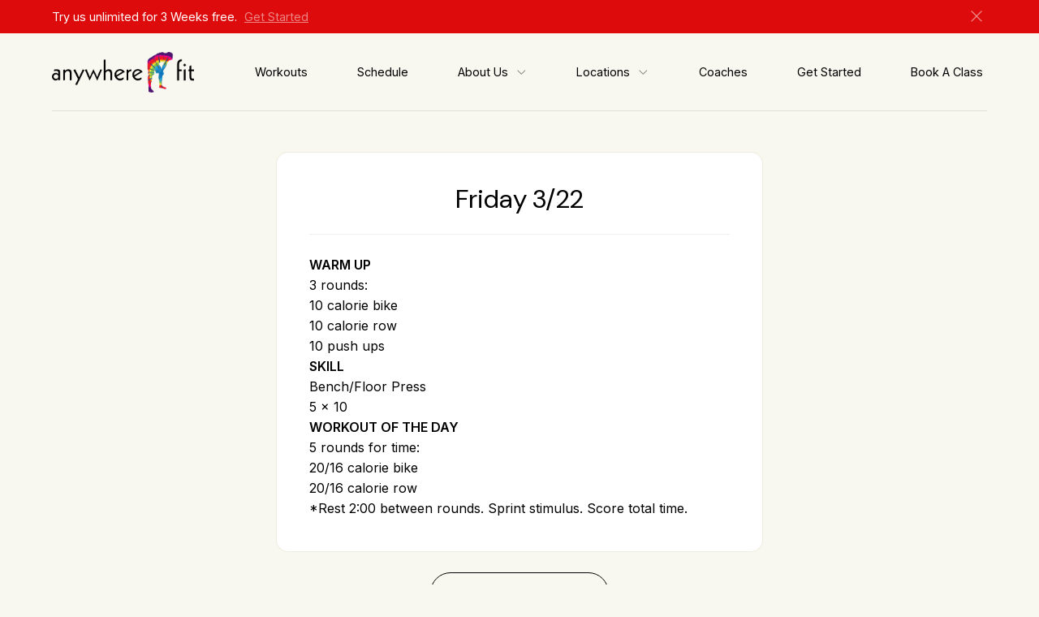

--- FILE ---
content_type: text/html; charset=UTF-8
request_url: https://anywherefit.com/wod/friday-3-22/
body_size: 8282
content:
<!doctype html>
<html lang="en-US">
<head>
	<meta charset="UTF-8">
	<meta name="viewport" content="width=device-width, initial-scale=1">
	<link rel="profile" href="https://gmpg.org/xfn/11">

	<link rel="shortcut icon" href="https://anywherefit.com/wp-content/themes/anywherefit/images/favicon.ico" type="image/x-icon">
	<link rel="shortcut icon" href="https://anywherefit.com/wp-content/themes/anywherefit/images/favicon.png" type="image/png">

	<script src="https://code.jquery.com/jquery-3.6.4.min.js" integrity="sha256-oP6HI9z1XaZNBrJURtCoUT5SUnxFr8s3BzRl+cbzUq8=" crossorigin="anonymous"></script>

	<link rel="preconnect" href="https://fonts.googleapis.com">
	<link rel="preconnect" href="https://fonts.gstatic.com" crossorigin>
	<link href="https://fonts.googleapis.com/css2?family=DM+Sans:opsz,wght@9..40,400;9..40,500;9..40,600&family=Inter:wght@300;400;600;900&display=swap" rel="stylesheet">

	<!-- MailerLite Universal -->
	<script>
	    (function(w,d,e,u,f,l,n){w[f]=w[f]||function(){(w[f].q=w[f].q||[])
	    .push(arguments);},l=d.createElement(e),l.async=1,l.src=u,
	    n=d.getElementsByTagName(e)[0],n.parentNode.insertBefore(l,n);})
	    (window,document,'script','https://assets.mailerlite.com/js/universal.js','ml');
	    ml('account', '319948');
	</script>
	
	<!-- FontAwesome -->
	<script src="https://kit.fontawesome.com/31ed61903e.js" crossorigin="anonymous"></script>

	<title>Friday 3/22 - Anywhere Fit</title>
	<style>img:is([sizes="auto" i], [sizes^="auto," i]) { contain-intrinsic-size: 3000px 1500px }</style>
	<meta name="description" content="WARM UP 3 rounds: 10 calorie bike 10 calorie row 10 push ups SKILL Bench/Floor Press 5 x 10 WORKOUT OF THE DAY 5 rounds for time: 20/16 calorie bike 20/16 calorie row *Rest 2:00 between rounds. Sprint stimulus. Score total time.">
<meta name="robots" content="index, follow, max-snippet:-1, max-image-preview:large, max-video-preview:-1">
<link rel="canonical" href="https://anywherefit.com/wod/friday-3-22/">
<meta property="og:url" content="https://anywherefit.com/wod/friday-3-22/">
<meta property="og:site_name" content="Anywhere Fit">
<meta property="og:locale" content="en_US">
<meta property="og:type" content="article">
<meta property="article:author" content="">
<meta property="article:publisher" content="">
<meta property="og:title" content="Friday 3/22 - Anywhere Fit">
<meta property="og:description" content="WARM UP 3 rounds: 10 calorie bike 10 calorie row 10 push ups SKILL Bench/Floor Press 5 x 10 WORKOUT OF THE DAY 5 rounds for time: 20/16 calorie bike 20/16 calorie row *Rest 2:00 between rounds. Sprint stimulus. Score total time.">
<meta property="fb:pages" content="">
<meta property="fb:admins" content="">
<meta property="fb:app_id" content="">
<meta name="twitter:card" content="summary">
<meta name="twitter:site" content="">
<meta name="twitter:creator" content="">
<meta name="twitter:title" content="Friday 3/22 - Anywhere Fit">
<meta name="twitter:description" content="WARM UP 3 rounds: 10 calorie bike 10 calorie row 10 push ups SKILL Bench/Floor Press 5 x 10 WORKOUT OF THE DAY 5 rounds for time: 20/16 calorie bike 20/16 calorie row *Rest 2:00 between rounds. Sprint stimulus. Score total time.">
<link rel="alternate" type="application/rss+xml" title="Anywhere Fit &raquo; Feed" href="https://anywherefit.com/feed/" />
<script>
window._wpemojiSettings = {"baseUrl":"https:\/\/s.w.org\/images\/core\/emoji\/16.0.1\/72x72\/","ext":".png","svgUrl":"https:\/\/s.w.org\/images\/core\/emoji\/16.0.1\/svg\/","svgExt":".svg","source":{"concatemoji":"https:\/\/anywherefit.com\/wp-includes\/js\/wp-emoji-release.min.js?ver=6.8.3"}};
/*! This file is auto-generated */
!function(s,n){var o,i,e;function c(e){try{var t={supportTests:e,timestamp:(new Date).valueOf()};sessionStorage.setItem(o,JSON.stringify(t))}catch(e){}}function p(e,t,n){e.clearRect(0,0,e.canvas.width,e.canvas.height),e.fillText(t,0,0);var t=new Uint32Array(e.getImageData(0,0,e.canvas.width,e.canvas.height).data),a=(e.clearRect(0,0,e.canvas.width,e.canvas.height),e.fillText(n,0,0),new Uint32Array(e.getImageData(0,0,e.canvas.width,e.canvas.height).data));return t.every(function(e,t){return e===a[t]})}function u(e,t){e.clearRect(0,0,e.canvas.width,e.canvas.height),e.fillText(t,0,0);for(var n=e.getImageData(16,16,1,1),a=0;a<n.data.length;a++)if(0!==n.data[a])return!1;return!0}function f(e,t,n,a){switch(t){case"flag":return n(e,"\ud83c\udff3\ufe0f\u200d\u26a7\ufe0f","\ud83c\udff3\ufe0f\u200b\u26a7\ufe0f")?!1:!n(e,"\ud83c\udde8\ud83c\uddf6","\ud83c\udde8\u200b\ud83c\uddf6")&&!n(e,"\ud83c\udff4\udb40\udc67\udb40\udc62\udb40\udc65\udb40\udc6e\udb40\udc67\udb40\udc7f","\ud83c\udff4\u200b\udb40\udc67\u200b\udb40\udc62\u200b\udb40\udc65\u200b\udb40\udc6e\u200b\udb40\udc67\u200b\udb40\udc7f");case"emoji":return!a(e,"\ud83e\udedf")}return!1}function g(e,t,n,a){var r="undefined"!=typeof WorkerGlobalScope&&self instanceof WorkerGlobalScope?new OffscreenCanvas(300,150):s.createElement("canvas"),o=r.getContext("2d",{willReadFrequently:!0}),i=(o.textBaseline="top",o.font="600 32px Arial",{});return e.forEach(function(e){i[e]=t(o,e,n,a)}),i}function t(e){var t=s.createElement("script");t.src=e,t.defer=!0,s.head.appendChild(t)}"undefined"!=typeof Promise&&(o="wpEmojiSettingsSupports",i=["flag","emoji"],n.supports={everything:!0,everythingExceptFlag:!0},e=new Promise(function(e){s.addEventListener("DOMContentLoaded",e,{once:!0})}),new Promise(function(t){var n=function(){try{var e=JSON.parse(sessionStorage.getItem(o));if("object"==typeof e&&"number"==typeof e.timestamp&&(new Date).valueOf()<e.timestamp+604800&&"object"==typeof e.supportTests)return e.supportTests}catch(e){}return null}();if(!n){if("undefined"!=typeof Worker&&"undefined"!=typeof OffscreenCanvas&&"undefined"!=typeof URL&&URL.createObjectURL&&"undefined"!=typeof Blob)try{var e="postMessage("+g.toString()+"("+[JSON.stringify(i),f.toString(),p.toString(),u.toString()].join(",")+"));",a=new Blob([e],{type:"text/javascript"}),r=new Worker(URL.createObjectURL(a),{name:"wpTestEmojiSupports"});return void(r.onmessage=function(e){c(n=e.data),r.terminate(),t(n)})}catch(e){}c(n=g(i,f,p,u))}t(n)}).then(function(e){for(var t in e)n.supports[t]=e[t],n.supports.everything=n.supports.everything&&n.supports[t],"flag"!==t&&(n.supports.everythingExceptFlag=n.supports.everythingExceptFlag&&n.supports[t]);n.supports.everythingExceptFlag=n.supports.everythingExceptFlag&&!n.supports.flag,n.DOMReady=!1,n.readyCallback=function(){n.DOMReady=!0}}).then(function(){return e}).then(function(){var e;n.supports.everything||(n.readyCallback(),(e=n.source||{}).concatemoji?t(e.concatemoji):e.wpemoji&&e.twemoji&&(t(e.twemoji),t(e.wpemoji)))}))}((window,document),window._wpemojiSettings);
</script>
		
	<style id='wp-emoji-styles-inline-css'>

	img.wp-smiley, img.emoji {
		display: inline !important;
		border: none !important;
		box-shadow: none !important;
		height: 1em !important;
		width: 1em !important;
		margin: 0 0.07em !important;
		vertical-align: -0.1em !important;
		background: none !important;
		padding: 0 !important;
	}
</style>
<link rel='stylesheet' id='wp-block-library-css' href='https://anywherefit.com/wp-includes/css/dist/block-library/style.min.css?ver=6.8.3' media='all' />
<style id='classic-theme-styles-inline-css'>
/*! This file is auto-generated */
.wp-block-button__link{color:#fff;background-color:#32373c;border-radius:9999px;box-shadow:none;text-decoration:none;padding:calc(.667em + 2px) calc(1.333em + 2px);font-size:1.125em}.wp-block-file__button{background:#32373c;color:#fff;text-decoration:none}
</style>
<style id='global-styles-inline-css'>
:root{--wp--preset--aspect-ratio--square: 1;--wp--preset--aspect-ratio--4-3: 4/3;--wp--preset--aspect-ratio--3-4: 3/4;--wp--preset--aspect-ratio--3-2: 3/2;--wp--preset--aspect-ratio--2-3: 2/3;--wp--preset--aspect-ratio--16-9: 16/9;--wp--preset--aspect-ratio--9-16: 9/16;--wp--preset--color--black: #000000;--wp--preset--color--cyan-bluish-gray: #abb8c3;--wp--preset--color--white: #ffffff;--wp--preset--color--pale-pink: #f78da7;--wp--preset--color--vivid-red: #cf2e2e;--wp--preset--color--luminous-vivid-orange: #ff6900;--wp--preset--color--luminous-vivid-amber: #fcb900;--wp--preset--color--light-green-cyan: #7bdcb5;--wp--preset--color--vivid-green-cyan: #00d084;--wp--preset--color--pale-cyan-blue: #8ed1fc;--wp--preset--color--vivid-cyan-blue: #0693e3;--wp--preset--color--vivid-purple: #9b51e0;--wp--preset--gradient--vivid-cyan-blue-to-vivid-purple: linear-gradient(135deg,rgba(6,147,227,1) 0%,rgb(155,81,224) 100%);--wp--preset--gradient--light-green-cyan-to-vivid-green-cyan: linear-gradient(135deg,rgb(122,220,180) 0%,rgb(0,208,130) 100%);--wp--preset--gradient--luminous-vivid-amber-to-luminous-vivid-orange: linear-gradient(135deg,rgba(252,185,0,1) 0%,rgba(255,105,0,1) 100%);--wp--preset--gradient--luminous-vivid-orange-to-vivid-red: linear-gradient(135deg,rgba(255,105,0,1) 0%,rgb(207,46,46) 100%);--wp--preset--gradient--very-light-gray-to-cyan-bluish-gray: linear-gradient(135deg,rgb(238,238,238) 0%,rgb(169,184,195) 100%);--wp--preset--gradient--cool-to-warm-spectrum: linear-gradient(135deg,rgb(74,234,220) 0%,rgb(151,120,209) 20%,rgb(207,42,186) 40%,rgb(238,44,130) 60%,rgb(251,105,98) 80%,rgb(254,248,76) 100%);--wp--preset--gradient--blush-light-purple: linear-gradient(135deg,rgb(255,206,236) 0%,rgb(152,150,240) 100%);--wp--preset--gradient--blush-bordeaux: linear-gradient(135deg,rgb(254,205,165) 0%,rgb(254,45,45) 50%,rgb(107,0,62) 100%);--wp--preset--gradient--luminous-dusk: linear-gradient(135deg,rgb(255,203,112) 0%,rgb(199,81,192) 50%,rgb(65,88,208) 100%);--wp--preset--gradient--pale-ocean: linear-gradient(135deg,rgb(255,245,203) 0%,rgb(182,227,212) 50%,rgb(51,167,181) 100%);--wp--preset--gradient--electric-grass: linear-gradient(135deg,rgb(202,248,128) 0%,rgb(113,206,126) 100%);--wp--preset--gradient--midnight: linear-gradient(135deg,rgb(2,3,129) 0%,rgb(40,116,252) 100%);--wp--preset--font-size--small: 13px;--wp--preset--font-size--medium: 20px;--wp--preset--font-size--large: 36px;--wp--preset--font-size--x-large: 42px;--wp--preset--spacing--20: 0.44rem;--wp--preset--spacing--30: 0.67rem;--wp--preset--spacing--40: 1rem;--wp--preset--spacing--50: 1.5rem;--wp--preset--spacing--60: 2.25rem;--wp--preset--spacing--70: 3.38rem;--wp--preset--spacing--80: 5.06rem;--wp--preset--shadow--natural: 6px 6px 9px rgba(0, 0, 0, 0.2);--wp--preset--shadow--deep: 12px 12px 50px rgba(0, 0, 0, 0.4);--wp--preset--shadow--sharp: 6px 6px 0px rgba(0, 0, 0, 0.2);--wp--preset--shadow--outlined: 6px 6px 0px -3px rgba(255, 255, 255, 1), 6px 6px rgba(0, 0, 0, 1);--wp--preset--shadow--crisp: 6px 6px 0px rgba(0, 0, 0, 1);}:where(.is-layout-flex){gap: 0.5em;}:where(.is-layout-grid){gap: 0.5em;}body .is-layout-flex{display: flex;}.is-layout-flex{flex-wrap: wrap;align-items: center;}.is-layout-flex > :is(*, div){margin: 0;}body .is-layout-grid{display: grid;}.is-layout-grid > :is(*, div){margin: 0;}:where(.wp-block-columns.is-layout-flex){gap: 2em;}:where(.wp-block-columns.is-layout-grid){gap: 2em;}:where(.wp-block-post-template.is-layout-flex){gap: 1.25em;}:where(.wp-block-post-template.is-layout-grid){gap: 1.25em;}.has-black-color{color: var(--wp--preset--color--black) !important;}.has-cyan-bluish-gray-color{color: var(--wp--preset--color--cyan-bluish-gray) !important;}.has-white-color{color: var(--wp--preset--color--white) !important;}.has-pale-pink-color{color: var(--wp--preset--color--pale-pink) !important;}.has-vivid-red-color{color: var(--wp--preset--color--vivid-red) !important;}.has-luminous-vivid-orange-color{color: var(--wp--preset--color--luminous-vivid-orange) !important;}.has-luminous-vivid-amber-color{color: var(--wp--preset--color--luminous-vivid-amber) !important;}.has-light-green-cyan-color{color: var(--wp--preset--color--light-green-cyan) !important;}.has-vivid-green-cyan-color{color: var(--wp--preset--color--vivid-green-cyan) !important;}.has-pale-cyan-blue-color{color: var(--wp--preset--color--pale-cyan-blue) !important;}.has-vivid-cyan-blue-color{color: var(--wp--preset--color--vivid-cyan-blue) !important;}.has-vivid-purple-color{color: var(--wp--preset--color--vivid-purple) !important;}.has-black-background-color{background-color: var(--wp--preset--color--black) !important;}.has-cyan-bluish-gray-background-color{background-color: var(--wp--preset--color--cyan-bluish-gray) !important;}.has-white-background-color{background-color: var(--wp--preset--color--white) !important;}.has-pale-pink-background-color{background-color: var(--wp--preset--color--pale-pink) !important;}.has-vivid-red-background-color{background-color: var(--wp--preset--color--vivid-red) !important;}.has-luminous-vivid-orange-background-color{background-color: var(--wp--preset--color--luminous-vivid-orange) !important;}.has-luminous-vivid-amber-background-color{background-color: var(--wp--preset--color--luminous-vivid-amber) !important;}.has-light-green-cyan-background-color{background-color: var(--wp--preset--color--light-green-cyan) !important;}.has-vivid-green-cyan-background-color{background-color: var(--wp--preset--color--vivid-green-cyan) !important;}.has-pale-cyan-blue-background-color{background-color: var(--wp--preset--color--pale-cyan-blue) !important;}.has-vivid-cyan-blue-background-color{background-color: var(--wp--preset--color--vivid-cyan-blue) !important;}.has-vivid-purple-background-color{background-color: var(--wp--preset--color--vivid-purple) !important;}.has-black-border-color{border-color: var(--wp--preset--color--black) !important;}.has-cyan-bluish-gray-border-color{border-color: var(--wp--preset--color--cyan-bluish-gray) !important;}.has-white-border-color{border-color: var(--wp--preset--color--white) !important;}.has-pale-pink-border-color{border-color: var(--wp--preset--color--pale-pink) !important;}.has-vivid-red-border-color{border-color: var(--wp--preset--color--vivid-red) !important;}.has-luminous-vivid-orange-border-color{border-color: var(--wp--preset--color--luminous-vivid-orange) !important;}.has-luminous-vivid-amber-border-color{border-color: var(--wp--preset--color--luminous-vivid-amber) !important;}.has-light-green-cyan-border-color{border-color: var(--wp--preset--color--light-green-cyan) !important;}.has-vivid-green-cyan-border-color{border-color: var(--wp--preset--color--vivid-green-cyan) !important;}.has-pale-cyan-blue-border-color{border-color: var(--wp--preset--color--pale-cyan-blue) !important;}.has-vivid-cyan-blue-border-color{border-color: var(--wp--preset--color--vivid-cyan-blue) !important;}.has-vivid-purple-border-color{border-color: var(--wp--preset--color--vivid-purple) !important;}.has-vivid-cyan-blue-to-vivid-purple-gradient-background{background: var(--wp--preset--gradient--vivid-cyan-blue-to-vivid-purple) !important;}.has-light-green-cyan-to-vivid-green-cyan-gradient-background{background: var(--wp--preset--gradient--light-green-cyan-to-vivid-green-cyan) !important;}.has-luminous-vivid-amber-to-luminous-vivid-orange-gradient-background{background: var(--wp--preset--gradient--luminous-vivid-amber-to-luminous-vivid-orange) !important;}.has-luminous-vivid-orange-to-vivid-red-gradient-background{background: var(--wp--preset--gradient--luminous-vivid-orange-to-vivid-red) !important;}.has-very-light-gray-to-cyan-bluish-gray-gradient-background{background: var(--wp--preset--gradient--very-light-gray-to-cyan-bluish-gray) !important;}.has-cool-to-warm-spectrum-gradient-background{background: var(--wp--preset--gradient--cool-to-warm-spectrum) !important;}.has-blush-light-purple-gradient-background{background: var(--wp--preset--gradient--blush-light-purple) !important;}.has-blush-bordeaux-gradient-background{background: var(--wp--preset--gradient--blush-bordeaux) !important;}.has-luminous-dusk-gradient-background{background: var(--wp--preset--gradient--luminous-dusk) !important;}.has-pale-ocean-gradient-background{background: var(--wp--preset--gradient--pale-ocean) !important;}.has-electric-grass-gradient-background{background: var(--wp--preset--gradient--electric-grass) !important;}.has-midnight-gradient-background{background: var(--wp--preset--gradient--midnight) !important;}.has-small-font-size{font-size: var(--wp--preset--font-size--small) !important;}.has-medium-font-size{font-size: var(--wp--preset--font-size--medium) !important;}.has-large-font-size{font-size: var(--wp--preset--font-size--large) !important;}.has-x-large-font-size{font-size: var(--wp--preset--font-size--x-large) !important;}
:where(.wp-block-post-template.is-layout-flex){gap: 1.25em;}:where(.wp-block-post-template.is-layout-grid){gap: 1.25em;}
:where(.wp-block-columns.is-layout-flex){gap: 2em;}:where(.wp-block-columns.is-layout-grid){gap: 2em;}
:root :where(.wp-block-pullquote){font-size: 1.5em;line-height: 1.6;}
</style>
<link rel='stylesheet' id='contact-form-7-css' href='https://anywherefit.com/wp-content/plugins/contact-form-7/includes/css/styles.css?ver=6.1.1' media='all' />
<link rel='stylesheet' id='search-filter-plugin-styles-css' href='https://anywherefit.com/wp-content/plugins/search-filter-pro/public/assets/css/search-filter.min.css?ver=2.5.17' media='all' />
<link rel='stylesheet' id='anywherefit-reset-css' href='https://anywherefit.com/wp-content/themes/anywherefit/reset.css' media='all' />
<link rel='stylesheet' id='anywherefit-style-css' href='https://anywherefit.com/wp-content/themes/anywherefit/style.css?ver=1.0.0' media='all' />
<link rel='stylesheet' id='wp-paginate-css' href='https://anywherefit.com/wp-content/plugins/wp-paginate/css/wp-paginate.css?ver=2.2.4' media='screen' />
<script src="https://anywherefit.com/wp-includes/js/jquery/jquery.min.js?ver=3.7.1" id="jquery-core-js"></script>
<script src="https://anywherefit.com/wp-includes/js/jquery/jquery-migrate.min.js?ver=3.4.1" id="jquery-migrate-js"></script>
<script id="search-filter-plugin-build-js-extra">
var SF_LDATA = {"ajax_url":"https:\/\/anywherefit.com\/wp-admin\/admin-ajax.php","home_url":"https:\/\/anywherefit.com\/","extensions":[]};
</script>
<script src="https://anywherefit.com/wp-content/plugins/search-filter-pro/public/assets/js/search-filter-build.min.js?ver=2.5.17" id="search-filter-plugin-build-js"></script>
<script src="https://anywherefit.com/wp-content/plugins/search-filter-pro/public/assets/js/chosen.jquery.min.js?ver=2.5.17" id="search-filter-plugin-chosen-js"></script>
<link rel="https://api.w.org/" href="https://anywherefit.com/wp-json/" /><link rel="EditURI" type="application/rsd+xml" title="RSD" href="https://anywherefit.com/xmlrpc.php?rsd" />
<link rel='shortlink' href='https://anywherefit.com/?p=10886' />
<link rel="alternate" title="oEmbed (JSON)" type="application/json+oembed" href="https://anywherefit.com/wp-json/oembed/1.0/embed?url=https%3A%2F%2Fanywherefit.com%2Fwod%2Ffriday-3-22%2F" />
<link rel="alternate" title="oEmbed (XML)" type="text/xml+oembed" href="https://anywherefit.com/wp-json/oembed/1.0/embed?url=https%3A%2F%2Fanywherefit.com%2Fwod%2Ffriday-3-22%2F&#038;format=xml" />

<script async src='https://www.googletagmanager.com/gtag/js?id=G-KDP0MY962Z'></script><script>
window.dataLayer = window.dataLayer || [];
function gtag(){dataLayer.push(arguments);}gtag('js', new Date());

 gtag('config', 'G-KDP0MY962Z' , {});

 gtag('config', 'AW-985759339');

</script>
</head>

<body class="wp-singular wod-template-default single single-wod postid-10886 wp-theme-anywherefit no-sidebar wod-friday-3-22">
<div id="page" class="site">
	<a class="skip-link screen-reader-text" href="#primary">Skip to content</a>

			<div id="banner" class="banner" style="background-color:#dd0b0b;color:#ffffff;">
			<div class="container fullwidth flex">
				<div class="announcement">
					Try us unlimited for 3 Weeks free.											<a href="https://anywherefit.com/get-started/">Get Started</a>
							
				</div>
				<button id="closeBtn" class="closeBtn"><i class="fa-light fa-xmark"></i></button>
			</div>
		</div>
	
	<header id="masthead" class="site-header">
		<div class="header-container container fullwidth justify flex">
			<div class="site-branding">

							<a href="https://anywherefit.com/" rel="home">
											<img class="main-logo" src="https://anywherefit.com/wp-content/uploads/2023/06/logo-inverse.png" alt="Anywhere Fit">
											<img class="mobile-logo" src="https://anywherefit.com/wp-content/uploads/2023/06/logo-inverse.png" alt="Anywhere Fit">
				</a>
						</div><!-- .site-branding -->

			<nav id="site-navigation" class="main-navigation">
				<button class="menu-toggle" aria-controls="primary-menu" aria-expanded="false">
					<span></span>
					<span></span>
					<span></span>
					<span></span>
				</button>
				<div class="menu-main-navigation-container"><ul id="primary-menu" class="menu"><li id="menu-item-10168" class="menu-item menu-item-type-post_type_archive menu-item-object-wod menu-item-10168"><a href="https://anywherefit.com/wod/">Workouts</a></li>
<li id="menu-item-6405" class="menu-item menu-item-type-custom menu-item-object-custom menu-item-6405"><a href="/schedule">Schedule</a></li>
<li id="menu-item-10696" class="menu-item menu-item-type-post_type menu-item-object-page menu-item-has-children menu-item-10696"><a href="https://anywherefit.com/about-us/">About Us</a>
<ul class="sub-menu">
	<li id="menu-item-11355" class="menu-item menu-item-type-post_type menu-item-object-page menu-item-11355"><a href="https://anywherefit.com/anywhere-trip/">Anywhere Trip</a></li>
	<li id="menu-item-6455" class="menu-item menu-item-type-post_type_archive menu-item-object-programs menu-item-6455"><a href="https://anywherefit.com/programs/">Programs</a></li>
	<li id="menu-item-10591" class="menu-item menu-item-type-post_type menu-item-object-page current_page_parent menu-item-10591"><a href="https://anywherefit.com/news/">News</a></li>
</ul>
</li>
<li id="menu-item-6444" class="menu-item menu-item-type-post_type_archive menu-item-object-locations menu-item-has-children menu-item-6444"><a href="https://anywherefit.com/locations/">Locations</a>
<ul class="sub-menu">
	<li id="menu-item-6445" class="menu-item menu-item-type-post_type menu-item-object-locations menu-item-6445"><a href="https://anywherefit.com/locations/folsom/">Folsom</a></li>
	<li id="menu-item-6448" class="menu-item menu-item-type-post_type menu-item-object-locations menu-item-6448"><a href="https://anywherefit.com/locations/sacramento/">Sacramento</a></li>
	<li id="menu-item-6447" class="menu-item menu-item-type-post_type menu-item-object-locations menu-item-6447"><a href="https://anywherefit.com/locations/rocklin/">Rocklin</a></li>
	<li id="menu-item-6446" class="menu-item menu-item-type-post_type menu-item-object-locations menu-item-6446"><a href="https://anywherefit.com/locations/rancho-cordova/">Rancho Cordova</a></li>
</ul>
</li>
<li id="menu-item-6456" class="menu-item menu-item-type-post_type_archive menu-item-object-coach menu-item-6456"><a href="https://anywherefit.com/coach/">Coaches</a></li>
<li id="menu-item-10308" class="menu-item menu-item-type-post_type menu-item-object-page menu-item-10308"><a href="https://anywherefit.com/get-started/">Get Started</a></li>
<li id="menu-item-11098" class="menu-item menu-item-type-custom menu-item-object-custom menu-item-11098"><a href="https://syncapp.wodhopper.com/gym/13793/v1/enroll?membershipHash=dropin">Book A Class</a></li>
</ul></div>			</nav><!-- #site-navigation -->
		</div><!-- .container -->
	</header><!-- #masthead -->

	<main id="primary" class="site-main">
			<div class="workout-single-container">
	<div class="container small">

<article id="post-10886" class="post-10886 wod type-wod status-publish hentry no-thumbnail">
	
	<header class="entry-header">
		<h1 class="entry-title">Friday 3/22</h1>	</header><!-- .entry-header -->

	<div class="entry-content">
		<div class="x1e56ztr"><span class="x193iq5w xeuugli x13faqbe x1vvkbs xlh3980 xvmahel x1n0sxbx x6prxxf xvq8zen xo1l8bm xzsf02u"><b>WARM UP</b></span></div>
<div></div>
<div class="x1e56ztr"><span class="x193iq5w xeuugli x13faqbe x1vvkbs xlh3980 xvmahel x1n0sxbx x6prxxf xvq8zen xo1l8bm xzsf02u">3 rounds:</span></div>
<div class="x1e56ztr"><span class="x193iq5w xeuugli x13faqbe x1vvkbs xlh3980 xvmahel x1n0sxbx x6prxxf xvq8zen xo1l8bm xzsf02u">10 calorie bike</span></div>
<div class="x1e56ztr"><span class="x193iq5w xeuugli x13faqbe x1vvkbs xlh3980 xvmahel x1n0sxbx x6prxxf xvq8zen xo1l8bm xzsf02u">10 calorie row</span></div>
<div class="x1e56ztr"><span class="x193iq5w xeuugli x13faqbe x1vvkbs xlh3980 xvmahel x1n0sxbx x6prxxf xvq8zen xo1l8bm xzsf02u">10 push ups</span></div>
<div></div>
<div class="x1e56ztr"><span class="x193iq5w xeuugli x13faqbe x1vvkbs xlh3980 xvmahel x1n0sxbx x6prxxf xvq8zen xo1l8bm xzsf02u"><b>SKILL</b></span></div>
<div></div>
<div class="x1e56ztr"><span class="x193iq5w xeuugli x13faqbe x1vvkbs xlh3980 xvmahel x1n0sxbx x6prxxf xvq8zen xo1l8bm xzsf02u">Bench/Floor Press</span></div>
<div class="x1e56ztr"><span class="x193iq5w xeuugli x13faqbe x1vvkbs xlh3980 xvmahel x1n0sxbx x6prxxf xvq8zen xo1l8bm xzsf02u">5 x 10</span></div>
<div></div>
<div class="x1e56ztr"><span class="x193iq5w xeuugli x13faqbe x1vvkbs xlh3980 xvmahel x1n0sxbx x6prxxf xvq8zen xo1l8bm xzsf02u"><b>WORKOUT OF THE DAY</b></span></div>
<div></div>
<div class="x1e56ztr"><span class="x193iq5w xeuugli x13faqbe x1vvkbs xlh3980 xvmahel x1n0sxbx x6prxxf xvq8zen xo1l8bm xzsf02u">5 rounds for time:</span></div>
<div class="x1e56ztr"><span class="x193iq5w xeuugli x13faqbe x1vvkbs xlh3980 xvmahel x1n0sxbx x6prxxf xvq8zen xo1l8bm xzsf02u">20/16 calorie bike</span></div>
<div class="x1e56ztr"><span class="x193iq5w xeuugli x13faqbe x1vvkbs xlh3980 xvmahel x1n0sxbx x6prxxf xvq8zen xo1l8bm xzsf02u">20/16 calorie row</span></div>
<div></div>
<div class="x1e56ztr"><span class="x193iq5w xeuugli x13faqbe x1vvkbs xlh3980 xvmahel x1n0sxbx x6prxxf xvq8zen xo1l8bm xzsf02u">*Rest 2:00 between rounds. Sprint stimulus. Score total time.<b></b></span></div>
	</div><!-- .entry-content -->

    
    
</article><!-- #post-10886 -->

		<div class="view-more">
			<a class="large-cta" href="/wod">Back To All Workouts</a>
		</div>
	</div>
</div>
	</main><!-- #main -->


	<footer id="colophon" class="site-footer">
		<div class="footer-top">
			<div class="container fullwidth flex">
			<div class="footer-logo">
							<a href="https://anywherefit.com/" rel="home">
					<img class="main-logo" src="https://anywherefit.com/wp-content/uploads/2023/06/logo.webp" alt="Anywhere Fit">
				</a>
						<button class="ml-onclick-form" onclick="ml('show', 'POnMOI', true)">Get Daily Workouts!</button>
			</div>
			<div class="footer-navigation">
				<div class="menu-footer-container"><ul id="footer" class="menu"><li id="menu-item-10695" class="menu-item menu-item-type-post_type menu-item-object-page menu-item-has-children menu-item-10695"><a href="https://anywherefit.com/about-us/">About Us</a>
<ul class="sub-menu">
	<li id="menu-item-10414" class="menu-item menu-item-type-post_type_archive menu-item-object-wod menu-item-10414"><a href="https://anywherefit.com/wod/">Workouts</a></li>
	<li id="menu-item-10418" class="menu-item menu-item-type-post_type_archive menu-item-object-schedule menu-item-10418"><a href="https://anywherefit.com/schedule/">Schedules</a></li>
	<li id="menu-item-10411" class="menu-item menu-item-type-post_type_archive menu-item-object-coach menu-item-10411"><a href="https://anywherefit.com/coach/">Coaches</a></li>
	<li id="menu-item-10592" class="menu-item menu-item-type-post_type menu-item-object-page current_page_parent menu-item-10592"><a href="https://anywherefit.com/news/">News</a></li>
	<li id="menu-item-10766" class="menu-item menu-item-type-post_type menu-item-object-page menu-item-10766"><a href="https://anywherefit.com/anywhere-trip/">Anywhere Trip</a></li>
</ul>
</li>
<li id="menu-item-10405" class="menu-item menu-item-type-post_type_archive menu-item-object-locations menu-item-has-children menu-item-10405"><a href="https://anywherefit.com/locations/">Locations</a>
<ul class="sub-menu">
	<li id="menu-item-10406" class="menu-item menu-item-type-post_type menu-item-object-locations menu-item-10406"><a href="https://anywherefit.com/locations/folsom/">Folsom</a></li>
	<li id="menu-item-10409" class="menu-item menu-item-type-post_type menu-item-object-locations menu-item-10409"><a href="https://anywherefit.com/locations/sacramento/">Sacramento</a></li>
	<li id="menu-item-10408" class="menu-item menu-item-type-post_type menu-item-object-locations menu-item-10408"><a href="https://anywherefit.com/locations/rocklin/">Rocklin</a></li>
	<li id="menu-item-10407" class="menu-item menu-item-type-post_type menu-item-object-locations menu-item-10407"><a href="https://anywherefit.com/locations/rancho-cordova/">Rancho Cordova</a></li>
</ul>
</li>
<li id="menu-item-10404" class="menu-item menu-item-type-post_type_archive menu-item-object-programs menu-item-has-children menu-item-10404"><a href="https://anywherefit.com/programs/">Programs</a>
<ul class="sub-menu">
	<li id="menu-item-10329" class="menu-item menu-item-type-post_type menu-item-object-programs menu-item-10329"><a href="https://anywherefit.com/programs/anywherex/">CrossFit &#038; Hybrid Fitness</a></li>
	<li id="menu-item-10331" class="menu-item menu-item-type-post_type menu-item-object-programs menu-item-10331"><a href="https://anywherefit.com/programs/gymnastics/">Gymnastics</a></li>
	<li id="menu-item-10328" class="menu-item menu-item-type-post_type menu-item-object-programs menu-item-10328"><a href="https://anywherefit.com/programs/barbell-club/">Barbell Club</a></li>
	<li id="menu-item-10330" class="menu-item menu-item-type-post_type menu-item-object-programs menu-item-10330"><a href="https://anywherefit.com/programs/endurance-wod/">Endurance WOD</a></li>
</ul>
</li>
<li id="menu-item-10694" class="menu-item menu-item-type-post_type menu-item-object-page menu-item-home menu-item-has-children menu-item-10694"><a href="https://anywherefit.com/">Quick Links</a>
<ul class="sub-menu">
	<li id="menu-item-11097" class="menu-item menu-item-type-custom menu-item-object-custom menu-item-11097"><a target="_blank" href="https://syncapp.wodhopper.com/gym/13793/v1/enroll?membershipHash=dropin">Book A Class</a></li>
	<li id="menu-item-10433" class="external menu-item menu-item-type-custom menu-item-object-custom menu-item-10433"><a target="_blank" href="https://syncapp.wodhopper.com/gym/13793/login?msg=Please%20login%20to%20access%20this%20feature.%20Don%27t%20have%20an%20account%20yet?%20Use%20the%20create%20account%20link.&#038;gymId=13793">WodHopper</a></li>
	<li id="menu-item-10435" class="external menu-item menu-item-type-custom menu-item-object-custom menu-item-10435"><a target="_blank" href="https://drinklmnt.com/">LMNT Nutrition</a></li>
	<li id="menu-item-10434" class="external menu-item menu-item-type-custom menu-item-object-custom menu-item-10434"><a target="_blank" href="https://thenorcalclassic.com/">NorCal Classic</a></li>
</ul>
</li>
</ul></div>			</div>
		</div>
	</div>

		<div class="footer-bottom">
			<div class="container fullwidth flex justify">
				<div class="site-info">
				2026 &copy; Anywhere Fit. All Rights Reserved. <br>Website by <a href="https://phillm.com" target="_blank">PHILLM</a>
				</div><!-- .site-info -->
				<div class="socials flex">
            <a href="https://www.facebook.com/crossfitanywhere" target="_blank"><i class="fa-brands fa-facebook"></i></a>
                <a href="#" target="_blank"><i class="fa-brands fa-x-twitter"></i></a>
                <a href="https://www.instagram.com/anywherefit_" target="_blank"><i class="fa-brands fa-instagram"></i></a>
                <a href="#" target="_blank"><i class="fa-brands fa-youtube"></i></a>
                <a href="#" target="_blank"><i class="fa-brands fa-tiktok"></i></a>
                <a href="#" target="_blank"><i class="fa-solid fa-envelope"></i></a>
    </div>			</div>
		</div>
	</footer><!-- #colophon -->


</div><!-- #page -->

<script type="speculationrules">
{"prefetch":[{"source":"document","where":{"and":[{"href_matches":"\/*"},{"not":{"href_matches":["\/wp-*.php","\/wp-admin\/*","\/wp-content\/uploads\/*","\/wp-content\/*","\/wp-content\/plugins\/*","\/wp-content\/themes\/anywherefit\/*","\/*\\?(.+)"]}},{"not":{"selector_matches":"a[rel~=\"nofollow\"]"}},{"not":{"selector_matches":".no-prefetch, .no-prefetch a"}}]},"eagerness":"conservative"}]}
</script>
<script src="https://anywherefit.com/wp-includes/js/dist/hooks.min.js?ver=4d63a3d491d11ffd8ac6" id="wp-hooks-js"></script>
<script src="https://anywherefit.com/wp-includes/js/dist/i18n.min.js?ver=5e580eb46a90c2b997e6" id="wp-i18n-js"></script>
<script id="wp-i18n-js-after">
wp.i18n.setLocaleData( { 'text direction\u0004ltr': [ 'ltr' ] } );
</script>
<script src="https://anywherefit.com/wp-content/plugins/contact-form-7/includes/swv/js/index.js?ver=6.1.1" id="swv-js"></script>
<script id="contact-form-7-js-before">
var wpcf7 = {
    "api": {
        "root": "https:\/\/anywherefit.com\/wp-json\/",
        "namespace": "contact-form-7\/v1"
    },
    "cached": 1
};
</script>
<script src="https://anywherefit.com/wp-content/plugins/contact-form-7/includes/js/index.js?ver=6.1.1" id="contact-form-7-js"></script>
<script src="https://anywherefit.com/wp-includes/js/jquery/ui/core.min.js?ver=1.13.3" id="jquery-ui-core-js"></script>
<script src="https://anywherefit.com/wp-includes/js/jquery/ui/datepicker.min.js?ver=1.13.3" id="jquery-ui-datepicker-js"></script>
<script id="jquery-ui-datepicker-js-after">
jQuery(function(jQuery){jQuery.datepicker.setDefaults({"closeText":"Close","currentText":"Today","monthNames":["January","February","March","April","May","June","July","August","September","October","November","December"],"monthNamesShort":["Jan","Feb","Mar","Apr","May","Jun","Jul","Aug","Sep","Oct","Nov","Dec"],"nextText":"Next","prevText":"Previous","dayNames":["Sunday","Monday","Tuesday","Wednesday","Thursday","Friday","Saturday"],"dayNamesShort":["Sun","Mon","Tue","Wed","Thu","Fri","Sat"],"dayNamesMin":["S","M","T","W","T","F","S"],"dateFormat":"MM d, yy","firstDay":1,"isRTL":false});});
</script>
<script src="https://anywherefit.com/wp-content/themes/anywherefit/js/owl.carousel.min.js?ver=20220202" id="owl-js-js"></script>
<script src="https://anywherefit.com/wp-content/themes/anywherefit/js/custom.js?ver=20211215" id="custom-js-js"></script>
<script src="https://anywherefit.com/wp-content/themes/anywherefit/js/navigation.js?ver=1.0.0" id="anywherefit-navigation-js"></script>

<script>(function(){function c(){var b=a.contentDocument||a.contentWindow.document;if(b){var d=b.createElement('script');d.innerHTML="window.__CF$cv$params={r:'9bcad894cbf5cf57',t:'MTc2ODIwMTk1MS4wMDAwMDA='};var a=document.createElement('script');a.nonce='';a.src='/cdn-cgi/challenge-platform/scripts/jsd/main.js';document.getElementsByTagName('head')[0].appendChild(a);";b.getElementsByTagName('head')[0].appendChild(d)}}if(document.body){var a=document.createElement('iframe');a.height=1;a.width=1;a.style.position='absolute';a.style.top=0;a.style.left=0;a.style.border='none';a.style.visibility='hidden';document.body.appendChild(a);if('loading'!==document.readyState)c();else if(window.addEventListener)document.addEventListener('DOMContentLoaded',c);else{var e=document.onreadystatechange||function(){};document.onreadystatechange=function(b){e(b);'loading'!==document.readyState&&(document.onreadystatechange=e,c())}}}})();</script></body>
</html>


--- FILE ---
content_type: text/css
request_url: https://anywherefit.com/wp-content/themes/anywherefit/style.css?ver=1.0.0
body_size: 13906
content:
/*!
Theme Name: Anywhere Fit
Theme URI: http://underscores.me/
Author: Phill Mamula
Author URI: https://www.phillm.com
Description: 2023 theme for Anywhere Fit
Version: 1.0.0
Tested up to: 5.4
Requires PHP: 5.6
License: GNU General Public License v2 or later
License URI: LICENSE
Text Domain: anywherefit
Tags: custom-background, custom-logo, custom-menu, featured-images, threaded-comments, translation-ready

This theme, like WordPress, is licensed under the GPL.
Use it to make something cool, have fun, and share what you've learned.

Anywhere Fit is based on Underscores https://underscores.me/, (C) 2012-2020 Automattic, Inc.
Underscores is distributed under the terms of the GNU GPL v2 or later.

Normalizing styles have been helped along thanks to the fine work of
Nicolas Gallagher and Jonathan Neal https://necolas.github.io/normalize.css/
*/

@font-face {
    font-family: 'Liberation Mono';
    src: url('fonts/LiberationMono.woff2') format('woff2'),
         url('fonts/LiberationMono.woff') format('woff');
    font-weight: normal;
    font-style: monospace;
}

/* =Global
-------------------------------------------------------------- */
html,body {
    margin: 0; padding: 0;
    min-height: 100%;
}
body {
	background: #FFFFFF;
    color: #000000;
    font-family: 'Inter', sans-serif;
    font-weight: 400;
    font-size: 16px;
    line-height: 1.6em;
}
strong, b { font-weight: 600; }
#page { overflow: hidden; }
span.label, 
.monospace {
	font-size: 0.9em;
	line-height: 1em;
	font-family: 'Liberation Mono', monospace;
	text-transform: uppercase;
	letter-spacing: 0.02em;

}
span.label a, .monospace a { text-decoration: none; }

/* Type */
h1, h2, h3, h4 {
    font-family: 'DM Sans', sans-serif; 
    font-size: 5em;
    font-weight: normal;
    line-height: 1.1em;
    margin: 30px 0 15px; 
}
h2 { font-size: 3.5em;}
h3 { font-size: 3em;}
h4 { 
    font-family: 'Inter', sans-serif;
    font-size: 2em;
}
h1.xl-title {
    font-size: 5.5em;
    line-height: 1.2em;
    text-wrap: balance;
}
h1.xl-title span {
    content: '';
    background: url('images/underline-stroke-alt.png') no-repeat bottom 8px center / 100% auto;
    padding-bottom: 15px;
}
h1 a,h2 a,h3 a,h4 a { text-decoration: none; }

img { margin: 0 0 -8px; }

p { margin: 0 0 15px; }

a, a:link, a:visited { 
    color: inherit;
    cursor: pointer;
    transition: all 0.15s ease-in-out;
    -webkit-transition: all 0.15s ease-in-out;
    -o-transition: all 0.15s ease-in-out; 
}
a:hover { color: #23acd0; }

li a[target="_blank"] span:after {
    font: var(--fa-font-light);
    margin-left: 5px;
    font-size: 0.85em;
    content: '\e09f';
    opacity: 0.5;
}

button { cursor: pointer; }
video:focus,
input:focus,
button:focus {outline:0; cursor: pointer;}
textarea,
input.text,
input[type="text"],
input[type="button"],
input[type="submit"],
.input-checkbox {
-webkit-appearance: none;
border-radius: 0;
}
ol, ul, li { margin: 0; padding: 0; list-style: none; }


/* CTA Buttons */
a.large-cta, 
.large-cta {
    font-size: 0.9em;
    line-height: 1em !important;
    text-decoration: none;
    border: 1px solid;
    text-align: center;
    min-width: 220px;
    border-radius: 25px;
    padding: 18px 30px;
    display: table;
}
a.large-cta:hover {
    color: #FFFFFF;
    background: #157ac6;
    border: 1px solid #157ac6;
}
.cta-buttons.flex {
	align-items: inherit;
}
.cta-buttons.flex>* {
	flex: initial;
	margin: 0 10px 10px 0;
}
a.large-cta.external span:after {
    content: '\e09f';
    font: var(--fa-font-regular);
    margin-left: 8px;
	font-size: 0.85em;
}


/* Structure */
.post, .page, .page-content, 
.entry-content, .entry-summary { margin: 0; }

.flex { display: flex; flex-wrap: wrap; align-items: center; }
.flex>* { flex: 1; }
.flex .half { flex: 1 0 50%; width: 50%; max-width: 50%; }
.flex .two-third { flex: 1 0 66%; width: 66%; max-width: 66%; }
.flex .third { flex: 1 0 33.3%; width: 33.3%; max-width: 33.3%; }

.flex.invert { flex-direction: row-reverse; }
.flex.center { justify-content: center; }
.flex.justify { justify-content: space-between; }
.flex.justify>* { flex: inherit; }

.flex.overflow { 
    width: calc(100% + 30px);
    align-items: initial; 
    margin-left: -15px;
}
.flex.overflow.two { margin-left: -20px; width: calc(100% + 40px); }
.flex.overflow.four { margin-left: -10px; width: calc(100% + 20px); }
.flex.overflow.five { margin-left:-15px; width:calc(100% + 30px); }
.flex.overflow>* { margin: 15px; }

.flex.overflow.two.flex>*,
.flex.overflow .half { flex: 1 0 calc(50% - 40px); width: calc(50% - 40px); max-width: calc(50% - 40px); margin: 20px; }
.flex.overflow.three.flex>*,
.flex.overflow .third { flex: 1 0 calc(33.3% - 30px); width: calc(33.3% - 30px); max-width: calc(33.3% - 30px); }
.flex.overflow .two-third { flex: 1 0 calc(66.6% - 40px); width: calc(66.6% - 30px); max-width: calc(66.6% - 30px); }
.flex.overflow.four.flex>*,
.flex.overflow .quarter { flex: 1 0 calc(25% - 20px); width: calc(25% - 20px); max-width: calc(25% - 20px); margin: 10px; }
.flex.overflow.five.flex>* { margin: 10px; flex: 1 0 calc(20% - 20px); width: calc(20% - 20px); max-width: calc(20% - 20px); }

.container {
    width: 90vw;
    max-width: 1280px;
    position: relative;
    margin: 0 auto;
    z-index: 9;
}
.container.small { max-width: 1024px; }
.container.fullwidth { max-width: calc(1280px + 5vw); }

.mobile-only { display: none; }

/* =Header
-------------------------------------------------------------- */
header#masthead {
    background: #FFFFFF;
    position: relative;
    z-index: 99;
}
header#masthead .header-container {
    padding: 20px 0;
    border-bottom: 1px solid;
}

/* Announcement Bar */
#banner.banner {
  display: none;
  background-color: #000000;
  color: #FFFFFF;
  font-size: 0.9em;
  line-height: 1.2em;
  padding: 10px 0;
  position: relative;
  z-index: 99;
}
#banner .announcement { width: 80%; }
#banner a.banner-link { text-decoration: none; opacity: 1; }
#banner a { margin: 0 5px; opacity: 0.5; color: inherit; }
#banner a:hover { opacity: 1; }
#banner .container.flex { 
    align-items: center;
    justify-content: space-between;
}
#banner .container.flex>* { flex: inherit; }
#banner .closeBtn {
    padding: 0 5px;
    font-size: 1.5em;
    background: transparent;
    border-color: none;
    border-radius: 0;
    border: none;
    color: inherit;
    opacity: 0.5;
    transition: all 0.15s ease-in-out;
    -webkit-transition: all 0.15s ease-in-out;
    -o-transition: all 0.15s ease-in-out; 
}
#banner .closeBtn:hover { opacity: 1; }

/* Site Branding */

header#masthead .mobile-logo { display: none; }
.site-branding img {
    width: 100%;
    max-width: 175px;
    height: auto;
}

/* Navigation */
header#masthead .main-navigation { width: auto; }
header#masthead ul.menu {
	width: inherit;
	display: flex;
	align-items: center;
	justify-content: center;
	flex-wrap: wrap;
}
header#masthead ul.menu li {
	padding: 0 5px;
    margin: 0 2vw;
}
header#masthead ul.menu li:last-of-type { margin-right: 0; }
header#masthead ul.menu li a {
    font-size: 0.9em;
    display: block;
}
header#masthead ul.menu li a:hover { color: inherit; }

header#masthead nav.main-navigation li.mobile-only { display: none; }

/* Dropdown Menu */
header#masthead nav.main-navigation li.menu-item-has-children {
    padding-bottom: 15px;
    margin-top: 15px;
}
header#masthead nav.main-navigation li.menu-item-has-children a:after {
    font-size: 0.8em;
    content: '\f107';
    font: var(--fa-font-light);
    display: inline-block;
    margin-left: 10px;
    opacity: 0.5;
}
header#masthead nav.main-navigation ul li ul.sub-menu {
    background: #FFFFFF;
    position: absolute;
    display: block;
    margin: 0;
    border-radius: 10px;
    padding: 5px 15px;
    box-shadow: 1px 1px 8px 0px rgb(0 0 0 / 13%);
}
header#masthead nav.main-navigation ul ul li { 
    margin: 0; 
    padding: 0; 
    border-bottom: 1px dotted #DEDEDE;
}
header#masthead nav.main-navigation ul ul li:last-of-type { border-bottom: none; }
header#masthead nav.main-navigation ul ul.sub-menu li a:after { display: none; }
header#masthead nav.main-navigation ul ul li a{
    font-size: 0.9em;
    line-height: 1.2em;
    padding: 12px 0;
    margin: 0 auto;
}



/* =Pages
-------------------------------------------------------------- */

/* Default */
body.page-template-default .post-thumbnail {
    margin: -25px auto 25px;
}
main.text-page {
    margin: 25px 0 100px;
}


/* Entry Content */
.entry-content {
    width: 100%;
    max-width: 1024px;
}
.entry-content ul, 
.entry-content ol { margin: 5px 0 25px; padding-left: 25px; }
.entry-content li {
    list-style-type: disc;
    list-style-position: inside;
    text-indent: -1.5em;
    padding-left: 1em;
    margin-left: 0;
}
.entry-content hr { margin: 40px auto; background-color: rgba(0,0,0,0.1); }
.entry-content h2 { font-size: 2.5em; }
.entry-content h3 { font-size: 2em; }
.entry-content h4 { font-size: 1.5em; }
.entry-content blockquote {
    background: #eff8fb;
    border: 1px solid #dde4e7;
    padding: 20px 30px;
    border-radius: 10px;
    width: 100%;
    display: block;
    margin: 25px auto;
}
.entry-content blockquote p { margin: 0 0 5px; }
.entry-content .embed-container { margin: calc(3dvh + 15px) auto; }


.entry-content .alignright {
    min-width: 350px;
    border-radius: 5px;
    margin-top: 10px;
    margin-left: 1.25em;
    margin-right: -3vw;
}
.entry-content .alignleft {
    min-width: 350px;
    margin-top: 10px;
    border-radius: 5px;    
    margin-right: 1.25em;
    margin-left: -3vw;
}

.entry-content a[target="_blank"]:after {
    font: var(--fa-font-light);
    font-size: 0.85em;
    content: ' \e09f';
}

.entry-content a.large-cta { margin: 25px 0 10px; display: table; }


/* Header */
header.entry-header .post-categories { margin-bottom: 25px; }
header.entry-header h1 { margin: 50px auto 75px; text-align: center; }


/* Post Thumbnail */
.post-thumbnail {
    position: relative;
    margin: 30px auto;
}
.post-thumbnail img {
    border-radius: 15px;
}
.wp-caption-text,
.post-thumbnail span {
    color: #727272;
    font-size: 0.8em;
    line-height: 1.2em;
}

.wp-caption img { border-radius: 10px; }
.wp-caption .wp-caption-text {
    clear: both;
    margin: 15px 0;
    text-align: left;
}

/* Error404 */
section.error-404 {
    padding: 15dvh 0;
    text-align: center;
}
section.error-404 a.large-cta {
    margin: 50px auto;
    display: table;
}

/* Pagination */
.paginate { 
    margin: 25px auto 75px;
}
.paginate .container { width: 60vw; }
.wp-paginate {
    display: flex;
    flex-wrap: wrap;
    align-items: center;
    justify-content: center;
}
.wp-paginate li { margin: 3px; }
.wp-paginate li span,
.wp-paginate li a{
	background: #FFFFFF;
	color: #000000;
	border: 1px solid rgb(230 230 212);
    width: 40px;
    height: 40px;
    border-radius: 5px;
    display: flex;
    align-items: center;
    justify-content: center;
	font-size: 0.8em;
	line-height: 1em;
}
.wp-paginate li a:hover,
.wp-paginate li span.current {
	background: #000000;
	color: #FFFFFF;
	border-color: #000000;
}



/* =About
-------------------------------------------------------------- */
body.page-template-page-about { background: #f8f8f0;}
body.page-template-page-about header#masthead { background: transparent; }
body.page-template-page-about header#masthead .container { border-bottom: 1px solid rgba(0,0,0,0.2) }

body.page-template-page-about main {
    padding: 100px 0 10vw;
    position: relative;
}
body.page-template-page-about h1 { margin: -25px auto 100px; }
body.page-template-page-about .container.small { max-width: 43vw; }
body.page-template-page-about a.large-cta {
    display: table;
    margin: 50px auto;
}


/* Floating Photos */
.image-float {
    position: absolute;
    width: 100%;
    max-width: 24vw;
    height: auto;
    border-radius: 10px;
    overflow: hidden;
    transition: all 0.15s ease-in-out;
    box-shadow: 10px 10px 50px -15px rgba(0,0,0,0.25);
}
.image-float .caption { opacity: 0.5; }
.image-float.top { top: 5px;}
.image-float.bottom { bottom: 0px;}
.image-float.right { right: -5vw;}
.image-float.left { left: -2vw;}

.image-float.top.left {
    left: -2vw;
    transform: rotate(-2deg);
    max-width: 28vw;
    max-height: 480px;
    top: -125px;
    border-radius: 25px;
}
.image-float.top.left:hover {
    transform: rotate(2deg) scale(1.01);
}
.image-float.left.center {
    top: 20vw;
    max-width: 23vw;
    left: -1vw;
    transform: rotate(2deg);
}
.image-float.left.center:hover {
    transform: rotate(5deg) scale(1.02);
}
.image-float.bottom.left {
    max-width: 35vw;
    max-height: 450px;
    bottom: -10vw;
    transform: rotate(3deg);
    left: -1vw;
}
.image-float.bottom.left:hover {
    transform: rotate(-1deg) scale(1.02);
}
.image-float.top.right {
    top: 8vw;
    right: -2vw;
    transform: rotate(3deg);
    width: 25vw;
}
.image-float.top.right:hover {
    transform: rotate(-2deg) scale(1.1);
}
.image-float.bottom.right {
    bottom: 8vw;
    max-width: 25vw;
    transform: rotate(-2deg);
    right: -2vw;
}
.image-float.bottom.right:hover {
    transform: rotate(1deg) scale(1.05);
}

/* =News (Posts)
-------------------------------------------------------------- */
body.blog,
body.blog header#masthead,
body.category,
body.category header#masthead {
    background: #f8f8f0;
}
body.blog header#masthead .container,
body.category header#masthead .container {
    border-color: rgba(0,0,0,0.1);
}

/* News Listing */
article.category-uncategorized .post-categories,
article.category-uncategorized .cat-links { display: none; }
article.article-list .container {
    padding: 40px;
    border-radius: 15px;
    background: #FFFFFF;
    border: 1px solid rgb(230 230 212 / 73%);
    margin: 15px auto;
}
article.article-list h3 { 
    font-size: 2.5em;
    margin: 15px 0 25px;
}
article.article-list .entry-meta {
    margin: auto 0 0;
    padding-bottom: 10px;
}
article.article-list.no-thumbnail .entry-meta { margin-top: 50px; }

article.article-list .content-list { 
    flex: 1.5; 
    display: flex; 
    flex-direction: column;
    min-height: 400px;
}
article.article-list.no-thumbnail .content-list { min-height: auto; }
article.article-list .post-thumbnail {
    margin: 0 0 0 5vw;
    text-align: right;
}
article.article-list .post-thumbnail span {
    margin: 0;
}
article.article-list .post-thumbnail img {
    width: 100%;
    height: 400px;
    border-radius: 10px;
    border: 1px solid #EFEFEF;
    object-fit: cover;
    object-position: center;
}

/* Categories */
body.single-post header#masthead,
body.single-post header,
body.blog header#masthead,
body.category header#masthead { background: #ff846a; }
.category-header {
    background: #ff846a;
    border-radius: 0 0 0 50px;
    padding: 100px 0;
}
.category-header h1 { margin: 0 0 25px; }
.category-header h1 span.latest-title { 
    font-size: 0.35em;
    line-height: 1em;
    display: block;
    background: none;
}

body.blog .post-listing,
body.category .post-listing { margin-top: -75px; }

.post-categories { margin: 15px 0; }
.post-categories a {
    font-size: 0.85em;
    border: 1px solid;
    line-height: 1em;
    text-decoration: none;
    padding: 10px 25px;
    border-radius: 25px;
}
body.single-post article .post-categories a,
article .post-categories a:hover {
    background: #000000 !important;
    border-color: #000000 !important;
    color: #FFFFFF;
}


/* Category Colors */
body.single.success-stories header#masthead, 
body.single.success-stories header,
article.article-list.category-success-stories .post-categories a {
    background: #EFEFEF;
    border-color: #EFEFEF;
}
body.single.events header#masthead, 
body.single.events header,
article.article-list.category-events .post-categories a {
    background: #67d2ff;
    border-color: #67d2ff;
}
body.single.fitness-is header#masthead, 
body.single.fitness-is header,
article.article-list.category-fitness-is .post-categories a {
    background: #fec13b;
    border-color: #fec13b;
}

/* Single Post */
.post-header { 
    padding: 50px 0 150px; 
    border-radius: 0 0 0 50px;
}
article.no-thumbnail .post-header { padding-bottom: 50px; margin-bottom: 50px; }
article.no-thumbnail .post-header .container {
    max-width: 1024px;
}
.post-content .post-thumbnail {
    margin-top: -100px;
}
.post-content .post-thumbnail img {
    border: 1px solid rgba(0, 0, 0, 0.1);
}
.entry-meta {
    color: #655f5f;
    border-top: 1px solid #dcdcd0;
    font-size: 0.85em;
    line-height: 1em;
    margin: 50px auto;
    padding: 25px 0;
    clear: both;
}

/* =WODs (Workouts)
-------------------------------------------------------------- */
body.post-type-archive-wod,
body.post-type-archive-wod header#masthead,
body.single-wod,
body.single-wod header#masthead {
    background: #f8f8f0;
}
body.post-type-archive-wod header#masthead .container,
body.single-wod header#masthead .container {
    border-color: rgba(0,0,0,0.1);
}

article.wod {
    padding: 40px;
    border-radius: 15px;
    background: #FFFFFF;
    border: 1px solid rgb(230 230 212 / 73%);
}
article.wod h2,
article.wod h1 {
    margin: 0 auto 25px;
    font-size: 2em;
    padding: 0 0 25px;
    text-align: center;
    border-bottom: 1px solid #EFEFEF;
}
article.wod p { margin-bottom: 25px; }


article.wod .foundations-x { 
    margin-top: 10px; 
    padding-top: 10px; 
    border-top: 1px solid rgb(230 230 212 / 73%);
}
article.wod .foundations-x h4 {
    font-size: 1.5em;
    margin: 15px 0 15px;
}

.workouts-header {
    padding: 50px 0;
    text-align: center;
}

/* Single WOD */
.workout-single-container {
    margin: 50px auto 100px;
}
.workout-single-container .container { max-width: 600px; }
.workout-single-container .view-more {
    margin: 25px auto;
}


/* =Sections
-------------------------------------------------------------- */
#section.fifty .container{
    padding: calc(5dvh + 35px) 0;
}
#section.fifty:nth-child(even) .container { 
    border-top: 1px solid #DDDDDD; 
    border-bottom: 1px solid #DDDDDD; 
}
#section h3 {
    margin: 15px 0 30px;
}
#section .cta-buttons {
    margin-top: 50px;
}

/* Accordion */
.accordion { margin: 50px 0; }
.accordion-item { position: relative; }
.question.flex { justify-content: space-between; }
.question.flex>* { flex: 7; }
.question.flex div:last-of-type { flex: 1; text-align:right; }
.accordion-panel {
    display: none;
    margin-top: -1px;
    padding: 0 5vw 50px 0;
}
.accordion-item {
    padding: 0;
    border-bottom: 1px solid;
    margin-bottom: -1px;
}
.accordion-item:first-of-type .accordion-panel { display: block; }
.accordion-title {
    padding: 25px 0;
    position: relative;
}
.accordion-title h4 { 
    font-size: 1.5em;
    line-height: 1.25em;
    font-weight: 400;
    margin: 0; 
    width: 85%; 
}
.accordion-title i.flip { 
    flex: 1;
    cursor: pointer;
    font-weight: 400;
    font-size: 1em; 
    position: absolute;
    top: calc(50% - 10px);
    right: 5px;
}
.accordion-title i:hover  { 
    transition: all 0.25s ease-in-out;
    -webkit-transition: all 0.25s ease-in-out;
    -o-transition: all 0.25s ease-in-out;
}
.accordion-item i.flip { 
    transition: all 0.15s ease-in-out;
    -webkit-transition: all 0.15s ease-in-out;
    -o-transition: all 0.15s ease-in-out; 
}
.accordion-item.is-active i.flip { 
    transform: rotate(180deg);
}

/* Text & Image (50/50) */
.fifty.left .container { align-items: center;}
.fifty.left .container.flex { flex-direction: row-reverse; }

.fifty-content { padding: 0 5vw 0 0;}
.fifty.left .fifty-content { padding: 0 0 0 5vw; }

#section .fifty-content h3 {
    margin: 0 0 30px;
}
#section .fifty-image {
    width: 100%; 
    min-height: 450px;
    height: 100%;
    border-radius: 10px;
    position: relative;
    overflow: hidden;
}
#section .fifty-image img {
    width: 100%;
    height: 100%;
    object-position: center;
    object-fit: cover;
}

#section .fifty-content .accordion { margin: 0 0 -15px;}
#section .fifty-content .accordion .accordion-item {  border-bottom: 1px solid #DEDEDE;}
#section .fifty-content .accordion .accordion-title { padding: 20px 0; }
#section .fifty-content .accordion-panel { padding: 0 0 25px 0; }

.fifty.columns .column h4 { font-size: 1.5em; margin: 0 0 15px; }
.fifty.columns .column p { width: 90%; }

/* Video */
#section.media {
    padding: 50px 0;
}
#section.media span.caption {
    display: block;
    font-size: 0.9em;
    line-height: 1.4em;
    width: 90%;
    opacity: 0.75;
    text-align: center;
    clear: both;
    margin: 15px auto;
}


/* =Coaches
-------------------------------------------------------------- */
body.post-type-archive-coach header#masthead, 
body.single-coach header#masthead, 
.archive-title.coach-title,
.coach-header
 {
    background: #f9cc46;
}

/* Search Filter */
.search-bar {
    background: #f9cc46; 
    border-top: 1px solid rgba(0,0,0,0.1);
    padding: 30px 0;
    margin-bottom: 30px;
    border-radius: 0 0 0 50px;
}

.searchandfilter label { display: block; }
.searchandfilter input {
	width: 100%;
}
.searchandfilter ul {
	display: flex;
	flex-wrap: wrap;
	align-items: inherit;
	justify-content: space-between;
}
.searchandfilter ul li {
	flex: 1;
	padding: 0;
	padding-right: 25px;
}
.searchandfilter ul li.sf-field-search { flex: 4; }
.searchandfilter ul li.sf-field-post-meta-coach_location { flex: 2; }
.searchandfilter ul li h4 {
	font-size: 0.7em;
	text-transform: uppercase;
	letter-spacing: 0.02em;
	margin: 0 0 3px;
}
.searchandfilter input,
.searchandfilter select {
	font-size: 0.8em;
	font-family: inherit;
	padding: 10px 15px;
	border-color: #000000;
    -moz-appearance:none; /* Firefox */
    -webkit-appearance:none; /* Safari and Chrome */
    appearance:none;
    position: relative;
}
.searchandfilter li.sf-field-post-meta-coach_location { position: relative; }
.searchandfilter li.sf-field-post-meta-coach_location:after {
	content: '\f107';
    font: var(--fa-font-light);
	position: absolute;
	top: 45px;
	right: calc(25px + 15px);
	z-index: 99;
}
.searchandfilter select.sf-input-select { min-width: 100%; }

.searchandfilter ul li.sf-field-sort_order { flex: 2; }

/* Checkbox Style */
.searchandfilter ul li.sf-field-sort_order ul,
.searchandfilter ul li.sf-field-post-meta-coach_location ul {
	display: inline-block;
	flex-wrap: wrap;
}
.searchandfilter ul li.sf-field-sort_order ul li,
.searchandfilter ul li.sf-field-post-meta-coach_location ul li {
	float: left;
	margin: 0 0 5px 0;
	font-family: inherit;
	font-size: 0.8em;
	line-height: 1.2em;
	padding: 12px 25px;
	border: 1px solid #000000;
	text-align: center;
}
.searchandfilter ul li.sf-field-sort_order input { display: none; }
.searchandfilter li[data-sf-field-input-type=checkbox] label, 
.searchandfilter li[data-sf-field-input-type=radio] label, 
.searchandfilter li[data-sf-field-input-type=range-checkbox] label, 
.searchandfilter li[data-sf-field-input-type=range-radio] label { padding: 0; }

.searchandfilter ul li.sf-option-active {
	background: #000000;
	border: 1px solid #000000;
	font-weight: 600;
	color: #FFFFFF;
}
.searchandfilter ul li.sf-field-post-meta-coach_location ul li input { display: none; }

/* SearchandFilter Submit */
.searchandfilter li.sf-field-submit {
	padding: 0;
	display: flex;
	align-items: flex-end;
	padding-bottom: 12px;
}
.searchandfilter li.sf-field-submit input[type="submit"] {
	background: #000000;
	color: #FFFFFF;
	font-size: 0.8em;
	border: none;
	width: 100%;
    font-weight: 400;
	padding: 15px 35px;
	font-family: inherit;
}
.filtered-archive {
    min-height: 50dvh;
    padding-bottom: 50px;
}

/* Coach (Grid) */
article.coach-grid {
    position: relative;
    overflow: hidden;
    border-radius: 10px;
}
article.coach-grid .coach-thumbnail,
article.coach-grid .coach-thumbnail img {
	width: 100%;
	height: 425px;
}
article.coach-grid .coach-thumbnail img {
	object-position: center;
	object-fit: cover;
}
article.coach-grid .coach-details {
	color: #FFFFFF;
	padding: 100px 25px 25px;
	background: linear-gradient(to bottom,  rgba(0,0,0,0) 5%, rgba(0,0,0,0.75) 90%);
	width: 100%; 
	position: absolute;
	bottom: 0;
	left: 0;
	z-index: 99;
}
article.coach-grid .coach-details h4 {
	font-size: 1.75em;
    line-height: 1em;
    font-family: 'DM Sans', sans-serif;
    font-weight: normal;
    width: 80%;
	margin: 15px 0 0;
}
article.coach-grid .coach-details span {
	color: #acb9c9;
	font-size: 0.9em;
	line-height: 1em;
    display: block;
    margin: 10px 0 0;
}

/* Coach (Profile) */
.coach-header {
    padding: 50px 0;
    border-radius: 0 0 0 50px;
}
.coach-header .flex { align-items: initial; }
.coach-header h1 {
    margin: 15px 0;
    display: block;
    width: 70%;
}
.coach-header .coach-title { flex: 1.5; }
.coach-header .socials {
    margin: 15px 0;
    font-size: 1.75em;
}
.coach-header a.large-cta { margin: 50px 0 0; }
.coach-header .socials a { margin-right: 15px; }
.coach-header .post-thumbnail {
    width: 100%;
    height: 450px;
    overflow: hidden;
    margin: 0;
}
.coach-header .post-thumbnail img {
    width: 100%;
    height: 450px;
    object-fit: cover;
    object-position: center;
}
/* Carousel */
.carousel-content {
    background: #f8f8f0;
    padding: calc(3dvh + 50px) 0 50px;
    position: relative;
}
.carousel-content h3 {
    font-size: 4em;
    text-align: center;
    margin: 0 auto 100px;
}
.carousel-content h3 span {
    content: '';
    background: url('images/underline-stroke.png') no-repeat top 75px center / 100% auto;
    padding-bottom: 20px;
}

.view-all {
    margin: 10px auto 25px;
    align-items: center;
    justify-content: center;
}
.view-all a.large-cta {
    margin: 0;
}
.view-all a.large-cta:nth-child(1) {
    border-radius: 30px 0 0 30px;
    margin-right: -1px;
}
.view-all a.large-cta:nth-child(2) {
    border-radius: 0 30px 30px 0;
}
.view-more {
    text-align: center;
    margin: 30px auto 15px;
}
.view-more a.large-cta {
    margin: 0 auto;
}

.owl-nav button {
    color: #FFFFFF;
    width: 50px;
    height: 50px;
    border-radius: 50%;
    background: #000000;
    font-size: 1.5em;
    line-height: 1em;
    padding: 0;
    border: none;
    display: block;
    z-index: 999;
    position: absolute;
    left: 25px;
    top: calc(50% - 50px);
}
.owl-nav button.owl-next {
    left: auto;
    right: 25px;
}
.owl-dots {
    display: flex;
    align-items: center;
    justify-content: center;
    padding: 25px 0;
}
.owl-dots button {
    width: 12px;
    height: 12px;
    padding: 0;
    border-radius: 50%;
    background: transparent;
    border: 1px solid #444444;
    margin: 0 5px;
    transition: all 0.15s ease-in-out;
    -webkit-transition: all 0.15s ease-in-out;
    -o-transition: all 0.15s ease-in-out; 
}
.owl-dots button.active {
    width: 16px;
    height: 16px;
    border-color: #3875d7;
    background: #3875d7;
}

/* Programs Carousel */
.programs-carousel article { 
    position: relative; 
    overflow: hidden;
    border-radius: 10px;
}
.programs-carousel article .post-thumbnail {
    width: 100%;
    height: 400px;
    margin: 0;
    overflow: hidden;
}
.programs-carousel article .post-thumbnail img {
    width: 100%;
    height: 100%;
    border-radius: 0;
    object-position: center;
    margin: 0;
    object-fit: cover;
}
.programs-carousel article h4 {
    font-family: 'DM Sans', sans-serif;
    font-size: 1.5em;
    width: 100%;
    font-weight: normal;
    color: #FFFFFF;
    margin: 25px 0 0;
    position: absolute;
    bottom: 0;
    left: 0;
    padding: 100px 30px 25px;    
    background: linear-gradient(to bottom, rgba(0,0,0,0) 5%, rgba(0,0,0,0.65) 90%);
} 

/* Photo Strip */
.photo-carousel {
    padding: calc(3dvh + 35px) 0 35px;
    background: #000000;
}
.photo-carousel .owl-item { position: relative; }
.photo-carousel .owl-item img {
    max-height: 70dvh;
    min-height: 70dvh;
}
span.caption.float {
    color: rgba(255,255,255,0.8);
    background: linear-gradient(to bottom, rgba(0,0,0,0) 25%,rgba(0,0,0,0.65) 100%);
    width: 100%;
    font-size: 0.8em;
    line-height: 1.2em;
    position: absolute;
    padding: 50px 25px 20px;
    bottom: 0;
    left: 0;
    z-index: 9;
}


/* =Schedule
-------------------------------------------------------------- */

body.post-type-archive-schedule,
body.post-type-archive-schedule header#masthead,
body.single-schedule header#masthead,
.quick-navigation,
.schedule-header {
    background: #24A669;
}


/* Schedule Listing */
.schedule-listing {
    padding: 0 0 100px;
}
.schedule-listing article.schedule {
    background: #FFFFFF;
    border-radius: 15px;
    padding: 30px;
    text-align: center;
    display: flex;
    box-shadow: 10px 10px 50px -15px rgba(0,0,0,0.15);
    flex-direction: column;
    transition: all 0.15s ease-in-out;
    min-height: 300px;
}
.schedule-listing article.schedule:hover {
    transform: scale(1.02);
}

.schedule-listing article.schedule h3 {
    font-size: 2.5em;
    margin: 0px auto 10px;
}
.schedule-listing article .location-address { font-size: 0.9em; line-height: 1.5em; }
.schedule-listing article .cta-buttons {
    display: flex;
    flex-direction: column;
    align-items: center;
    margin-top: auto;
}
.schedule-listing article a.large-cta { margin: 0 auto; }
.schedule-listing article a.list-cta {
    color: #656864;
    font-size: 0.8em;
    margin: 10px auto 0;
    display: table;
}
.schedule-listing article a.list-cta:hover {
    color: #000000;
}


/* Schedule Navigation */
.quick-navigation {
    padding: 25px 0;
}
.quick-navigation ul {
    display: flex;
    align-items: center;
    justify-content: center;
}
.quick-navigation ul li {
    margin: 5px 2vw;
}
.quick-navigation ul li a {
    font-size: 0.9em;
    padding: 10px 0;
    text-decoration: none;
}
.quick-navigation ul li a:hover,
.schedule-header a:hover { color: #FFFFFF; }
.quick-navigation ul li.current-menu-item a {
    background: #000000;
    color: #FFFFFF;
    border-radius: 25px;
    padding: 12px 30px;
}

/* Icon Links */
.icon-links .flex { align-items: center; justify-content: space-between; }
.icon-links a {
    font-size: 1.25em;
    padding: 5px;
}

/* Schedule Header */
.schedule-header {
    padding: 50px 0 100px;
    border-radius: 0 0 5vw 0;
}
.schedule-header h1 { margin: 0 0 -10px; }
.schedule-header .location-address a { text-decoration: none; }
.schedule-header .container.flex { align-items: flex-end; }
.schedule-header .location-address { flex: 3; padding: 0 5vw; }
.schedule-header .icon-links a { font-size: 1.75em; }

/* Schedule Grid */
.schedule-main {
    padding: 0 0 100px;
    margin-top: -43px;
}
.schedule-main .flex.overflow { 
    width: 100%; 
    margin-left: 0px;
    border-radius: 5px 5px 0 0;
    overflow: hidden;
}
.schedule-main .flex.overflow>* {
    margin: 0;
}
.schedule-day h4 {
    background: #000000;
    color: #FFFFFF;
    text-transform: uppercase;
    font-weight: 600;
    font-size: 0.8em;
    letter-spacing: 0.06em;
    padding: 15px;
    text-align: center;
    margin: 0 auto -1px;
}
ul.schedule-list {
    padding: 0;
    margin-left: -1px;
}
ul.schedule-list li {
    color: #000000;
    background: #FFFFFF;
    border-left: 1px solid;
    border-right: 1px solid;
    border-bottom: 1px solid;
    text-align: center;
    padding: 20px;
    position: relative;
    min-height: 110px;
}
.schedule-day:first-of-type ul.schedule-list { margin-left: 0; }
ul.schedule-list li strong {
    font-size: 1.15em;
    line-height: 1em;
    font-weight: 600;
    text-transform: uppercase;
    display: block;
    margin: 5px auto 10px;
}
ul.schedule-list li a {
    font-size: 0.8em;
    line-height: 1.2em;
    display: block;
    text-decoration: none;
}
ul.schedule-list li .tooltip {
    position: absolute;
    display: none;
    color: #000000;
    background-color: #fffed7;
    padding: 10px;
    font-size: 12px;
    line-height: 1em;
    cursor: default;
    right: -80px;
    width: 150px;
    top: -40px;
    z-index: 99;
}

ul.schedule-list li i {
    position: absolute;
    font-size: 0.85em;
    padding: 10px;
    top: -55px;
    right: -20px;
    opacity: 0.4;
}
ul.schedule-list li .hoverable {
    position: relative;
    cursor: help;
}
ul.schedule-list li .hoverable:hover .popup { display: block;}
ul.schedule-list li .hoverable:not(:hover) { cursor: auto; }

/* Special Colors */
ul.schedule-list li.barbell-club {
    background: #e7e9ed;
}
ul.schedule-list li.open-gym { 
    background: #f3f7fc;
}
ul.schedule-list li.kids-class {
    background: #b5e4ff;
}
ul.schedule-list li.gymnastics {
    background: #d6ccf5;
}
ul.schedule-list li.stretch-club {
    background: #f7e1e1;
}
ul.schedule-list li.endurance-wod {
    background: #eee2d0;
}
ul.schedule-list li.obstacle-course-racing {
    background: #d0e0ee;
}



/* =Programs
-------------------------------------------------------------- */
body.single-programs header#masthead,
body.post-type-archive-programs header#masthead {
    background: #22a6c4;
}
.program-title {
    background: #22a6c4;
    padding: 75px 0 50px;
    margin: 0 auto;
    margin-bottom: -50px;
    border-radius: 0 0 0 50px;
}
.program-title.archive-title {
    padding-bottom: 150px;
}
.programs-listing .container { margin: -100px auto 50px; }
.program-title .cat-title a {
    background: #000000;
    color: #FFFFFF;
    padding: 12px 30px;
    border-radius: 25px;
    font-size: 0.9em;
    text-decoration: none;
}
.program-title .short-description {
    width: 100%;
    max-width: 720px;
}
/* Hero Image (Programs) */
.parallax-hero {
    width: 100%;
    height: 60dvh;
    overflow: hidden;
    position: relative;
}
.parallax-image {
  position: absolute;
  top: 0;
  left: 0;
  width: 100%;
  height: 150%;
  z-index: -1;
  background-size: cover;
  background-position: center;
  background-repeat: no-repeat;
}

/* Single Program */
.overview-content { 
    padding: 50px 0 calc(3dvh + 100px); 
    position: relative; 
}
.overview-content label {
    font-size: 0.9em;
    font-weight: 600;
    text-transform: uppercase;
    margin: 0 0 30px;
    letter-spacing: 0.02em;
    display: block;
}
.overview-content .container.flex {
    align-items: initial;
}
.overview-content .entry-content { 
    flex: 2.5; 
}
.overview-content .sidebar-content {
    padding-left: 50px;
    margin-left: 50px;
    border-left: 1px solid #DAD9D8;
}

/* Related Coaches */
.overview-coaches {
    margin: 100px 0 0;
}
.overview-coaches .instructor-listing {
    margin: 30px 0 0;
}
.overview-coaches .instructor-item {
    display: flex;
    align-items: center;
    padding: 15px 0;
}
.overview-coaches .instructor-item .people-headshot {
    width: 80px;
    height: 80px;
    border-radius: 50%;
    overflow: hidden;
    margin-right: 15px;
}
.overview-coaches .instructor-item .people-headshot img {
    width: 150%;
    height: 150%;
    object-position: center;
    object-fit: cover;
}
.overview-coaches .instructor-item h4 {
    margin: 0;
    font-size: 1.15em;
    width: 90%;
}

/* Related Locations */
article.location-text {
    padding: 25px 0;
    border-bottom: 1px solid #DAD9D8;
}
article.location-text:last-of-type {
    border-bottom: none;
}
article.location-text h4 {
    font-size: 1.5em;
    margin: 0;
}


/* =Locations
-------------------------------------------------------------- */
/* Locations Losting */
header.archive-title {
	padding: 75px 0 50px;
}
header.archive-title h1 { margin: 0 0 50px; }
header.archive-title .archive-description {
    max-width: 800px;
    margin: 25px 0 10px;
}

body.single-locations #hero.page-hero { min-height: 95dvh; }

/* Locations (Grid) */
article .grid-image { 
	width: 100%;
	height: 420px;
    border-radius: 10px;
	overflow: hidden;
	position: relative;
	overflow: hidden;
}
article .grid-image img {
	width: 100%;
	height: 420px;
	object-position: center;
	object-fit: cover;
}
article .grid-details { padding: 0 10px; }
article .grid-details h3 {
    font-size: 2.25em;
    margin: 15px 0 10px;
}

/* Locations Carousel */
.locations-carousel article{
    padding: 30px;
    transition: all 0.25s ease-in-out;
}
.locations-carousel .owl-item.active.center article { transform: scale(1.1); }

.locations-carousel article .location-title.flex {
    align-items: initial;
    padding: 15px 15px 25px;
}
.locations-carousel article .location-title h3 {
    font-size: 2em;
    margin: 0;
}
.locations-carousel article .location-title .excerpt {
    color: #5A6474;
    font-size: 0.9em;
    line-height: 1.2em;
    margin: 5px 0;
}
.locations-carousel article .location-title .icon-links { margin: 5px 0; }
.locations-carousel article .location-title .icon-links i { font-size: 1.1em; margin-left: 5px; }

.locations-carousel .owl-nav button { top: calc(50% - 75px) }

/* Header (Overlap) */
header#masthead.overlap { 
    background: transparent;
}
header#masthead.overlap .container {
    border-color: rgba(0,0,0,0.25);
}
header#masthead.overlap a { color: #FFFFFF;}
header#masthead.overlap .sub-menu a { color: inherit; }


/* Page Hero - Video */
#hero.page-hero {
    color: #FFFFFF;
    border-radius: 0 0 0 50px;
    padding-top: 50px;
    min-height: 80dvh;
    display: flex;
    flex-direction: column;
    margin-top: -100px;
    overflow: hidden;
    position: relative;
    flex-wrap: nowrap;
    align-content: center;
    justify-content: space-around;
}
#hero.page-hero:before {
    content: '';
    width: 100%;
    height: 100%;
    position: absolute;
    bottom: 0;
    left: 0;
    background: linear-gradient(to bottom, rgba(0,0,0,0.2) 5%, rgba(0,0,0,0.8) 80%);
    z-index: 9;
}
#hero.page-hero h1 {
    text-transform: capitalize;
    text-shadow: 5px 0px 15px rgba(0,0,0,0.25);
    margin: 0 0 50px;
}
#hero.page-hero .hero-description {
    width: 100%;
    max-width: 750px;
    margin: 15px 0 25px;
    display: block;
    text-shadow: 5px 0px 15px rgba(0,0,0,0.25);
}
#hero.page-hero .cta-buttons {
    margin: 50px 0 0;
}
#hero.page-hero .parallax-hero {
    position: absolute;
    top: 0;
    left: 0;
    width: 100%;
    height: 100%;
}


/* Location Intro */
.location-intro {
    position: fixed;
    left: 0;
    bottom: 35px;
    width: 100%;
    z-index: 999;
}
.location-intro .container {
    background: #167ac6;
    color: #FFFFFF;
    font-size: 0.95em;
    border-radius: 40px;
    overflow: hidden;
    box-shadow: 10px 10px 50px -15px rgba(0,0,0,0.75);
}
.location-intro .container.flex {
    align-items: center;
    justify-content: space-between;
}
.location-intro .flex a {
    padding: 20px;
    text-align: center;
    border-right: 1px solid rgba(0,0,0,0.2);
}
.location-intro .location-item {
    display: flex;
    justify-content: center;
    align-items: center;
}
.location-intro .flex a:hover {
    color: inherit;
    background: rgba(0,0,0,0.1);
}
.location-intro .flex>*:last-of-type { border-right: 0; }
.location-intro a { text-decoration: none; }
.location-intro i {
    color: #000000;
    font-size: 1.5em;
    padding-right: 15px;
    margin-bottom: 2px;
    clear: both;
}

/* =Contact
-------------------------------------------------------------- */
body.page-template-page-contact,
body.page-template-page-contact header#masthead {
    background: #f8f8f0;
}
body.page-template-page-contact header#masthead .container {
    border-bottom: 1px solid rgba(0,0,0,0.2);
}

.contact-intro { padding: 25px 0 50px; }
.contact-intro header h1.xl-title {
    font-size: 5em;
    text-align: left;
    margin: 50px 0 75px;
}
.contact-intro .container.flex { align-items: initial; }
.contact-intro .contact-form {
    padding: 50px 0 25px 5vw;
}

/* Contact Form 7 */
.wpcf7 {
    width: 100%;
}
.wpcf7 br { display: none; }
.wpcf7 p { margin: 0 0 10px; }

.wpcf7 label {
    text-transform: uppercase;    
    letter-spacing: 0.04em;
    font-size: 0.65em;
}
.wpcf7 input,
.wpcf7 select,
.wpcf7 textarea {
    padding: 10px 15px;
    border: 1px solid rgba(0,0,0,0.1);
    border-radius: 0;
    width: 100%;
    margin-bottom: 5px;
}
.wpcf7 textarea { height: 140px; }
.wpcf7 select { position: relative; }

.wpcf7 .wpcf7-form-control-wrap {
    display: block;
    position: relative;
}
.wpcf7 .wpcf7-checkbox {
    display: flex;
    flex-wrap: wrap;
}
.wpcf7 .wpcf7-checkbox .wpcf7-list-item {
    flex: 1 0 33.3%;
    width: 33.3%;
    max-width: 33.3%;
    margin: 0;
}
.wpcf7 .wpcf7-checkbox .wpcf7-list-item label {
    display: flex;
    align-items: center;
    justify-content: flex-start;
    flex-direction: row-reverse;
}
.wpcf7 input[type="checkbox"] {
    width: 16px;
    height: 16px;
    margin: 0;
}
.wpcf7 .wpcf7-checkbox .wpcf7-list-item label>* {
    flex: 1;
}
.wpcf7 .wpcf7-checkbox .wpcf7-list-item label span {
    flex: 5;
    text-transform: capitalize;
    letter-spacing: 0;
    font-size: 1.25em;
}


.wpcf7 input[type="submit"] {
    cursor: pointer;
    display: table;
    width: auto;
    font-family: inherit;
    border: none;
    background: #000000;
    color: #FFFFFF;
    display: table;
    font-size: 1em;
    padding: 18px 25px;
    margin-top: 10px;
    border-radius: 25px;
    margin: -5px auto 0;
    width: 100%;
    transition: all 0.3s ease-in-out;
    -webkit-transition: all 0.3s ease-in-out;
    -o-transition: all 0.3s ease-in-out;
}
.wpcf7 input[type="submit"]:hover  {
    transition: all 0.3s ease-in-out;
    -webkit-transition: all 0.3s ease-in-out;
    -o-transition: all 0.3s ease-in-out;
}
.wpcf7 form.invalid .wpcf7-response-output, 
.wpcf7 form.unaccepted .wpcf7-response-output {
    background: #f1eee1;
    border: none;
    padding: 10px 20px;
    color: #dc3232;
    margin: 0;
    font-family: monospace;
    font-size: 0.65em;
}
.wpcf7-not-valid-tip {
    color: #dc3232;
    font-size: 0.65em;
    font-weight: normal;
    display: block;
    font-family: monospace;
    line-height: 1.2em;
}

/* FAQs */
.faq-content {
    background: #f2d339;
    border-radius: 50px 0 0 0;
    padding: 75px 0 50px;
    margin-top: 25px;
}
.faq-content h3 {
    margin: 0 0 15px;
}
.faq-content .accordion {
    background: #FFFFFF;
    border-radius: 15px;
    box-shadow: 10px 10px 50px -15px rgba(0,0,0,0.15);
}
.faq-content .accordion .accordion-item {
    padding: 0;
    border-bottom: 1px solid rgb(230 230 212 / 73%);
}
.faq-content .accordion .accordion-item .accordion-title h4 {
    font-size: 1.25em;
}
.faq-content .accordion .accordion-item .accordion-title i {
    right: 30px;
}
.faq-content .accordion .accordion-item:last-of-type {
    border: none;
}
.faq-content .accordion .accordion-item .accordion-title {
    padding: 30px;
}
.faq-content .accordion .accordion-item .accordion-panel {
    padding: 40px;
    background: rgb(247 247 238);
    padding-bottom: 25px;
}


/* =Footer
-------------------------------------------------------------- */
footer.site-footer {
    background: #000000;
    color: #FFFFFF;
    padding: 50px 0 0;
	position: relative;
}
footer.site-footer:before {
    content: '';
    width: 100%;
    height: 8px;
    background: url('images/gradient-background.png') repeat-x top center / 100% auto;
    position: absolute;
    bottom: 0;
    left: 0;
}
footer.site-footer .container {
    position: relative;
    z-index: 9;
}
body.single-locations footer.site-footer { border-top: 1px solid rgba(255,255,255,0.1); }
body.single-locations .footer-bottom { padding-bottom: 140px; }

/* Footer Top */
.footer-top { margin-bottom: 150px; }
.footer-top .footer-logo { flex: 1; }
.footer-top .footer-logo img {
	width: 100%;
	max-width: 225px;
}
.footer-top .container.flex { align-items: initial; }
.footer-top .container.flex .footer-navigation { flex: 3; padding-left:  5vw;}

.footer-top button.ml-onclick-form {
    display: table;
    border: 1px solid #999999;
    margin: 25px 0 0;
    border-radius: 25px;
    background: transparent;
    font-family: inherit;
    color: #FFFFFF;
    padding: 15px 30px;
    font-size: 0.9em;
}
.footer-top button.ml-onclick-form:hover {
    color: #FFFFFF;
    background: #157ac6;
    border: 1px solid #157ac6;
}

/* Footer Navigation Columns */
footer.site-footer ul.menu {
	display: flex;
	flex-wrap: wrap;
	justify-content: space-between;
}
footer.site-footer ul.menu li a {
	text-decoration: none;
	display: block;
}
footer.site-footer ul.menu li.menu-item-has-children a {
	text-transform: uppercase;
	font-size: 0.9em;
	font-weight: 500;
    margin-bottom: 10px;
}
footer.site-footer ul.menu li ul.sub-menu {
	padding: 0 0 10px;
	margin: 0;
}
footer.site-footer ul.menu li ul.sub-menu li {
	margin: 5px 0;
}
footer.site-footer ul.menu li ul.sub-menu li a {
	color: #abb4be; 
	font-size: 0.9em;
	line-height: 1em;
	padding: 5px 0;
	text-transform: none;
	font-weight: normal;
	letter-spacing: 0;
	margin: 0;
}
footer.site-footer ul.menu li ul.sub-menu li a:hover { color: #FFFFFF; }
footer.site-footer ul.menu a:after { display: none; }

/* Copyright */
.footer-bottom {
    padding: 25px 0 35px;
    border-top: 1px solid #333333;
}
.footer-bottom .socials a {
	color: #FFFFFF;
	font-size: 1.25em;
	margin: 0 5px 0 15px;
}
.footer-bottom .socials a:hover { color: #23acd0; }
.site-info {
    color: #999999;
	font-size: 0.8em;
	line-height: 1.5em;
	display: block;
}
.site-info a { color: inherit; }
.site-info br { display: none; }
.site-info a:hover { color: #FFFFFF; }




/* =Mobile (Media Queries)
-------------------------------------------------------------- */
@-ms-viewport {
  width: device-width;
}
@viewport {
  width: device-width;
}
@media only screen and (max-width: 1280px) {
    h1.xl-title { font-size: 5em; }

    /* About */
    body.page-template-page-about h1 { font-size: 4em; margin-bottom: 50px; }

    /* Programs */
    .overview-content .entry-content { flex: 1; }
    article .grid-image,
    article .grid-image img { height: 300px; }
    article .grid-details { padding: 15px 0 50px; }
    .overview-coaches .instructor-listing.flex .third { flex: 1 0 50%; width: 50%; max-width: 50%; }
}

@media only screen and (max-width: 1120px) {
    header#masthead .header-container { padding: 10px 0; }
    header#masthead .site-branding { max-width: 150px; }
    header#masthead ul.menu li { margin: 0 0 0 15px; }
    .flex.overflow.four { width: calc(100% + 10px); margin-left: -5px; }
    .flex.overflow.four.flex>* { 
    	flex: 1 0 calc(33.3% - 10px); 
    	width: calc(33.3% - 10px);
    	margin: 5px;
    	max-width: calc(33.3% - 10px);
    }

    .location-list article h4 { font-size: 1.25em; }

    /* Schedule */
    .schedule-header .icon-links { width: 100%; max-width: 150px; }
    .schedule-header .location-address { display: none; }


    /* About */
    .image-float.left.center { display: none; }
    body.page-template-page-about main { padding: 100px 0 20vw; }
    body.page-template-page-about .container.small { max-width: 60vw; }
    body.page-template-page-about span.caption.float { display:none; }

    .image-float.top.right { right: -5vw; }
    .image-float.top.left { left: -15vw; top: -15vw; max-width: 40vw; }
    .image-float.top.right { max-width: 35vw; width: 25vw; right: -10vw; }
    .image-float.bottom.left { max-width: 55vw; bottom: -20vw; left: -2vw; }
    .image-float.bottom.right { max-width: 40vw; bottom: -15vw; }
}

@media only screen and (max-width: 1024px) {
    h1 { font-size: 3em; }
    h1.xl-title { font-size: 4em; }
    h1.xl-title span { background-position: bottom center; padding-bottom: 5px;}
    h2 { font-size: 2em; }
    h3 { font-size: 1.5em; }
    h4 { font-size: 1em; }

    .hide-on-mobile { display: none; }
    .show-mobile { display: block; }

    .flex.overflow.two { margin-left: -10px; width: calc(100% + 20px); }
    .flex.overflow.two.flex>*, 
    .flex.overflow.three.flex>*, .flex.overflow .third,
    .flex.overflow .half {
	    flex: 1 0 calc(50% - 20px);
	    width: calc(50% - 20px);
	    max-width: calc(50% - 20px);
	    margin: 10px;
	}

	/* Coaches */
	.searchandfilter ul li.sf-field-search { flex: 1 0 100%; padding: 0 0 15px; }
	.searchandfilter ul li.sf-field-post-meta-coach_location { flex: 3; }
	article.coach-grid .coach-thumbnail, 
	article.coach-grid .coach-thumbnail img { height:  350px;}

    /* Locations */
    .location-listing article .location-image,
    .location-listing article .location-image img { height: 300px; }
    .location-listing article h3 { font-size: 2.25em; }
    .location-listing article h4 { font-size: 1em; }

    /* Locations */
    #hero.page-hero { height: auto; min-height: 60dvh; padding: 250px 0 50px; border-radius: 0 0 0 25px; }
    .location-intro .container { border-radius: 20px; }
    .location-intro .container.flex>* {
        flex: 1 0 50%;
        width: 50%;
    }
    .location-intro .location-item { justify-content: initial; }
    .location-intro .flex a { border-bottom: 1px solid rgba(0,0,0,0.2) }
    .location-intro .flex a:nth-child(3),
    .location-intro .flex a:nth-child(4) { border-bottom: none; }

    /* About */
    body.page-template-page-about main { padding: 50px 0 20vw; }
    body.page-template-page-about h1 { font-size: 3em; }
    body.page-template-page-about h1.xl-title span { background-position: bottom center; }
    body.page-template-page-about .container.small { max-width: 65vw; padding-bottom: 5vw; }
    body.page-template-page-about a.large-cta { margin-top: 25px; }

    .image-float.top.left,
    .image-float.top.right { display: none; }
    .image-float.bottom.left { max-width: 65vw; }
    .image-float.bottom.right { max-width: 42vw; }

    /* Sections */
    #section .fifty-content h3 { font-size: 2em; }
    #section .accordion-title h4,
    #section .fifty.columns .column h4 { font-size: 1.25em; }
    .photo-carousel { padding: 25px 0; }
    .photo-carousel .carousel-item { height: 300px; }
    .photo-carousel .carousel-item img { width: 100%; height: 100%; object-position: center; object-fit: cover; }
    .photo-carousel .owl-nav,
    .photo-carousel .owl-dots { display: none; }

    span.caption.float { padding: 50px 5vw 15px; }
    .owl-nav button {
        font-size: 1em;
        width: 40px;
        height: 40px;
        top: calc(50% - 25px);
    }
}

@media only screen and (max-width: 820px) {
	#banner.banner a { display: inline-block; margin: 0 0 0 5px; }

    .flex .third { flex: 1 0 50%; width: 50%; max-width: 50%; }
    .flex .half { 
        flex: 1 0 100%; 
        width: 100%; 
        max-width: 100%; 
        margin: 0 auto 30px;
    }
    .flex.overflow.two,
    .flex.overflow.three,
    .flex.overflow.two { flex-direction: column; margin: 0 auto; width: 100%; }
    .flex.overflow>*,
    .flex.overflow.two.flex>*, 
    .flex.overflow.three.flex>*, 
    .flex.overflow .half { margin: 0 auto 15px; flex: 1; width: 100%; max-width: 100%; }

    .flex.overflow.four { width: calc(100% + 10px); margin-left: -5px; }
    .flex.overflow.four.flex>* { 
    	flex: 1 0 calc(50% - 10px); 
    	width: calc(50% - 10px);
    	margin: 5px;
    	max-width: calc(50% - 10px);
    }

    /* Mobile Navigation */
    #banner.banner { padding: 10px 0; }
    header#masthead { 
        background: #FFFFFF !important;
    box-shadow: 1px 1px 20px 0px rgb(0 0 0 / 8%); }
    header#masthead .header-container { padding: 0; border: none; }
    header#masthead .container { border: none !important;}
    header#masthead .container.justify { width: 100%; }
    header#masthead .site-branding { padding: 15px 5vw; max-width: inherit; }
    header#masthead .site-branding .main-logo { display: none; }
    header#masthead .site-branding .mobile-logo { display: inline-flex; }
    header#masthead .main-navigation ul { display: none; }
    header#masthead .main-navigation.toggled ul { display: block; }

    button.menu-toggle {
        display: block;
        background: transparent;
        border: none;
        width:  40px;
        height: 40px;
        border-radius: 0;
        -webkit-transform: rotate(0deg);
        -moz-transform: rotate(0deg);
        -o-transform: rotate(0deg);
        transform: rotate(0deg);
        -webkit-transition: .5s ease-in-out;
        -moz-transition: .5s ease-in-out;
        -o-transition: .5s ease-in-out;
        transition: .5s ease-in-out;
        cursor: pointer;
        text-indent: -999em;
        position: absolute;
        top: 25px;
        right: 5vw;
        z-index: 9;
    }
    button.menu-toggle span {
        display: block;
        position: absolute;
        height: 2px;
        width: 100%;
        background: #000000;
        opacity: 1;
        left: 0;
        -webkit-transform: rotate(0deg);
        -moz-transform: rotate(0deg);
        -o-transform: rotate(0deg);
        transform: rotate(0deg);
        -webkit-transition: .25s ease-in-out;
        -moz-transition: .25s ease-in-out;
        -o-transition: .25s ease-in-out;
        transition: .25s ease-in-out;
    }
    button.menu-toggle span:nth-child(1) { top: 5px;}
    button.menu-toggle span:nth-child(2),
    button.menu-toggle span:nth-child(3) { top: 17.5px;}
    button.menu-toggle span:nth-child(4) { top: 30px;} 

    .main-navigation.toggled button.menu-toggle span:nth-child(1) {
        top: 20px;
        width: 0%;
        left: 50%;
    }
    .main-navigation.toggled button.menu-toggle  span:nth-child(2) {
        -webkit-transform: rotate(45deg);
        -moz-transform: rotate(45deg);
        -o-transform: rotate(45deg);
        transform: rotate(45deg);
    }
    .main-navigation.toggled button.menu-toggle span:nth-child(3) {
        -webkit-transform: rotate(-45deg);
        -moz-transform: rotate(-45deg);
        -o-transform: rotate(-45deg);
        transform: rotate(-45deg);
    }
    .main-navigation.toggled button.menu-toggle span:nth-child(4) {
        top: 20px;
        width: 0%;
        left: 50%;
    }


   header#masthead nav.main-navigation {
        width: 100%;
        background: rgba(255,255,255,0.1);
    }
    header#masthead nav.main-navigation ul ul li,
    header#masthead nav.main-navigation li,
    header#masthead nav.main-navigation li.menu-item-has-children {
    	flex: 1 0 100%;
    	width: 100%;
    	border: none;
    	border-top: 1px solid rgba(0,0,0,0.1);
    	max-width: 100%;
    	padding: 0;
    	margin: 0;
    }
    header#masthead nav.main-navigation li:last-of-type { border-bottom: none; }
    header#masthead nav.main-navigation li a {
    	font-size: 1em;
    	font-weight: 500;
    	color: #000000;
    	padding: 15px 5vw;
    }
    header#masthead nav.main-navigation li.menu-item-has-children a:after {
    	opacity: 1;
    	font-size: 1em;
    	float: right;
    }
    header#masthead nav.main-navigation ul li:hover > ul, 
    header#masthead nav.main-navigation ul li.focus > ul {
        position: relative;
        left: 0;
        width: 100%;
	    position: relative;
	    border: none;
    	margin-bottom: 15px;
    }
    header#masthead nav.main-navigation ul li ul.sub-menu { 
    	background: #eef1f6;
        border-radius: 0;
        box-shadow: none;
    }
    header#masthead nav.main-navigation li.menu-item-has-children a:after { margin-top: 5px; }
    header#masthead nav.main-navigation ul li ul li { border-top: 1px dotted #ccd4d6; }
    header#masthead nav.main-navigation ul li ul li:first-of-type { border: none; }
    header#masthead nav.main-navigation ul li ul li a {
    	color: #544a5e;
    	display: block;
    	width: 100%;
        font-size: 1em;
    	padding: 15px 0 15px 15px;
    }

    /* Programs */
    .parallax-hero { height: 350px; }
    .overview-content { padding: 50px 0; }
    .programs-carousel article .post-thumbnail { height: 350px; }
    .overview-content .container.flex {
        flex-direction: column;
    }
    .overview-content .sidebar-content {
        padding: 50px 0 0;
        margin: 50px 0 0;
        border: none;
        border-top: 1px solid;
    }
    .program-title.archive-title {
        padding: 50px 0 100px;
        margin: 0;
    }
    .programs-listing .container { margin-top: -75px; }

    /* Locations */
    header.archive-title { text-align: left; }
    header.archive-title h1 { margin: 0 0 50px; }
    header.archive-title h1 br { display: none; }
    header.archive-title .archive-description { display: block; margin: 0 }
    .locations-carousel article { padding: 20px; }
    .locations-carousel article .post-thumbnail img { border-radius: 10px; }
    .locations-carousel article .location-title.flex { padding: 10px; }
    .locations-carousel article .location-title h3 { font-size: 1.5em; }
    .locations-carousel .icon-links a { font-size: 1.1em; margin-left: 5px; }

    .location-intro { bottom: 0; left: 0; }
    .location-intro .container { border-radius: 0; width: 100%; }
    .location-intro .container.flex { justify-content: center; }
    .location-intro .container.flex>* {
        font-size: 1.15em;
        flex: 1;
        width: auto;
        border: none;
    }
    .location-intro i { padding: 0; }
    .location-intro a:hover { background: none; }
    .location-intro .location-item { justify-content: center; }
    .location-intro .location-item span { display: none; }
    body.single-locations .footer-bottom { padding-bottom: 100px; }

    .iframe-wrapper video { min-width: 175dvh; }

    /* Pages */
    body.page-template-default .post-thumbnail { margin: 0 auto 25px; }
    body.page-template-default footer.site-footer { margin-top: 50px; }

    /* About */
    body.page-template-page-about h1 { text-align: left; font-size: 3.5em; margin-bottom: 10vw; }
    body.page-template-page-about .container.small { max-width: 90vw; padding-right: 5vw; }

    /* Contact */
    .contact-intro header h1.xl-title { font-size: 4em; margin: 25px 0 50px;}
    .contact-intro .contact-form { padding: 25px 0 0; }

	/* Sections */
    #section.fifty .flex { flex-direction: column; }
	#section.fifty .container { width: 100%; padding: 0; }
	#section.fifty .fifty-image { border-radius: 0; min-height: 350px; }
    #section .fifty-image img { height: 350px; }
    #section.fifty .fifty-content h3 { font-size: 2.5em; margin: 0 0 15px; }
    #section.fifty .fifty-content,
    #section.fifty.columns { padding: 50px 5vw; }
    #section.fifty.columns .column { padding: 0 0 15px; }
    #section.fifty.columns .column:last-of-type { padding-bottom: 0; }
    #section.fifty.columns h4 { margin: 0 0 15px; }
    .fifty.columns .column p { width: 100%; }
    #section.fifty:nth-child(even) .container { border: none; }
    #section .fifty-content .accordion .accordion-title { padding: 25px 0; }
    #section.fifty .cta-buttons.flex,
    #section .accordion-title.flex { flex-direction: row; }
    .view-more { margin: 0 auto 15px; }

    /* News */
    article.article-list .container { padding: 0; overflow: hidden; }
    article.article-list .content-list { padding: 50px 30px 25px; }
    article.article-list .container.flex { display: block;}
    article.article-list .entry-meta { margin: 5px 0 10px; padding: 10px 0; }
    article.article-list h3 { font-size: 2em; }
    article.article-list .post-categories { margin: 0 0 10px; }
    article.article-list .post-thumbnail { margin: 0 auto; }
    article.article-list .post-thumbnail,
    article.article-list .post-thumbnail img { height: 320px; }
    article.article-list .post-thumbnail img { border-radius: 0; border: none; border-top: 1px solid #EFEFEF; }

    /* WODs */
    header.workouts-header h1.xl-title {
        font-size: 3.5em;
        text-align: center;
        margin: 0 auto;
        display: table;
    }
    article.wod { padding: 30px !important; margin-bottom: 25px !important; }

    /* Coaches */
	.searchandfilter ul li.sf-field-post-meta-coach_location { flex: 2; }

    .coach-header { margin-bottom: 100px; }
    .coach-header .flex { display: block;}
    .coach-header h1 { margin: 0 0 15px; width: 90%; }
    .coach-header a.large-cta { margin: 30px 0 0; }
    .coach-header .post-thumbnail { margin: 50px auto -150px; }

    .carousel-content { padding: 50px 0; }
    .carousel-content h3 { font-size: 3em; }
    .photo-carousel .owl-item img { height: inherit; min-height: inherit; }

    /* Contact */
    .contact-intro header h1.xl-title { font-size: 3.5em; width: 80%; }
    .contact-intro .container.flex { display: block; }
    .contact-intro .contact-form { padding: 25px 0 0; }

    .faq-content h3 { font-size: 2.5em; width: 80%; }
    .faq-content .accordion { border-radius: 10px; }
    .faq-content .accordion .accordion-item .accordion-panel,
    .faq-content .accordion .accordion-item .accordion-title { padding: 25px; }


    /* Schedule */
    .menu-schedule-container { display: none; }
    .schedule-main .flex.overflow>* { max-width: 33.3%; background: #EFEFEF; }
    .schedule-main .flex.overflow>*:nth-child(4),
    .schedule-main .flex.overflow>*:nth-child(7) { border-left: 1px solid;}

	/* Footer */
    footer.site-footer .footer-top {
        margin-bottom: 100px;
    }
    footer.site-footer .footer-top .footer-logo {
        margin: 0 auto 25px;
        width: 100%;
        text-align: center;
        max-width: 250px;
    }
    footer.site-footer .footer-top .footer-logo button {
        margin: 15px auto;
    }

    footer.site-footer .footer-top .container.flex {
        flex-direction: column;
        justify-content: center;
    }
    .footer-top .container.flex .footer-navigation {
        margin: 0;
        padding: 0;
    }
	footer.site-footer ul.menu{
		display: block;
	}
	footer.site-footer ul.menu li {
        padding: 5px 0;
		border-bottom: 1px dotted rgba(255,255,255,0.2);
	}
	footer.site-footer ul.menu li.menu-item-has-children a { 
		font-size: 1.25em; 
		text-transform:  none;
        margin: 10px 0;
	}
	footer.site-footer ul.menu li.menu-item-has-children a:after {   
        color: #666666; 
        content: '\f107';
        font: var(--fa-font-light);
        display: inline-block;
		display: block;
		float: right;
		padding: 5px 10px;
	}
	.menu-footer-container .sub-menu {
	    display: none;
	}
	.menu-footer-container .sub-menu.active {
	    display: block;
	    margin-top: -20px;
	}

	footer.site-footer ul.menu li ul.sub-menu li { border: none; padding: 0; }
	footer.site-footer ul.menu li ul.sub-menu li a { 
		font-size: 1em; 
        line-height: 1em;
		padding: 5px 0; 
	}
	footer.site-footer ul.menu li ul.sub-menu li a:hover { color: #FFFFFF; }
	footer.site-footer ul.menu li ul.sub-menu li a:after { display: none; }

    footer.site-footer .footer-top { margin-bottom: 50px; }
	.footer-bottom { border: none; padding-top: 0; }
	.footer-bottom .socials { margin: -10px auto 15px; }
	.footer-bottom .flex { flex-direction: column-reverse; }
    .footer-bottom .site-info { text-align: center; padding: 0 10vw; }

}
@media only screen and (max-width: 640px) {

    /* Coaches */
	.searchandfilter li.sf-field-submit { flex: 1 0 100%; width: 100%; }
	.searchandfilter ul li.sf-field-post-meta-coach_location { flex: 1; }
	.searchandfilter li.sf-field-submit input[type="submit"] { font-size: 1em; padding: 17px 25px; margin-top: 10px; border-radius: 25px; }
	.searchandfilter ul li.sf-field-sort_order ul li, .searchandfilter ul li.sf-field-post-meta-coach_location ul li { padding: 12px 5vw; font-size: 0.8em; }
    article.coach-grid { border-radius: 5px; }

    /* Schedule */
    .mobile-only { display: block; }
    .hide-on-mobile { display: none; }
    body.single-schedule { background: #24A669; }

    .schedule-header { padding: 0 0 25px; border-radius: 0; }
    .schedule-header .container.flex,
    .schedule-header .location-address { display: block; padding-left: 10px; }
    .schedule-header .location-address { margin-bottom: 25px; padding: 0; }
    .schedule-header h1 { text-align: left; margin: 0 0 5px; }

    .mobile-schedule { padding: 25px 0; }
    .mobile-schedule .schedule-day:first-of-type { margin-top: -15px; }
    .mobile-schedule .schedule-day.accordion-item {
        border-bottom: 1px solid;
        border-radius: 10px;
        overflow: hidden;
    }
    .mobile-schedule .accordion-title { 
        padding: 20px 25px;
        background: #000000;
    }
    .mobile-schedule .schedule-day {
        border: 1px solid;
        margin-bottom: 10px;
    }
    .mobile-schedule .schedule-day h4 { 
        background: transparent; 
        text-align: left; 
        font-size: 1em; 
        padding: 0; 
        margin: 0;
    }
    .mobile-schedule .schedule-day i { color: #999999; right: 25px; }
    .mobile-schedule .accordion-panel { padding: 0; }
    .mobile-schedule .accordion-panel ul li { 
        border: none;
        padding: 20px 0;
        padding-left: 40%;
        min-height: auto;
        text-align: left;
        border-bottom: 1px dotted #DEDEDE;
    }
    .mobile-schedule .accordion-panel ul li strong {
        font-size: 1em;
        position: absolute;
        left: 25px;
        top: 22px;
        margin: 0;
    }
    .mobile-schedule ul.schedule-list li a {
        font-size: 1em;
    }

    /* Contact */
    .faq-content { border-radius: 5vw 0 0 0; }
    .faq-content h3 { font-size: 2em;  width: 100%; }
}

@media only screen and (max-width: 520px) {
	body { font-size: 16px; line-height: 1.6em; }
    a.large-cta, .large-cta { padding: 16px 20px; border-radius: 25px; min-width: 180px; }

    h1 { font-size: 2.5em; }
    h1.xl-title { font-size: 3em; line-height: 1.1em; }
    h1.xl-title span { padding-bottom: 8px; margin-bottom: 5px; }
    h2 { font-size: 2em; }
    h3 { font-size: 1.5em; }
    h4 { font-size: 1.25em; }

    .flex.overflow.four { width: 100%; margin-left: 0; }
    .flex.overflow.four.flex>* { 
    	flex: 1 0 100%; 
    	width: 100%;
    	margin: 0 auto 15px;
    	max-width: 100%;
    }

    /* Border Radius */
    .search-bar { border-radius: 0 0 0 5vw; }

	/* Locations */
    body.single-locations #hero.page-hero { padding: 175px 0 50px; }
	.location-listing article h3 { font-size: 2em; }

    #hero.page-hero { height: auto; padding: 250px 0 50px; border-radius: 0; }
    #hero.page-hero h1 { width: 100%; }
    article .grid-image, 
    article .grid-image img { height: 250px; }

    #section.fifty .fifty-content h3 { width: 90%; }

    /*About */
    body.page-template-page-about h1 { margin-bottom: 50px; }
    body.page-template-page-about .container.small { padding-right: 0; }
    .image-float.top.right { display: none; }
    .image-float.top.left { left: auto; top: -30vw; max-width: 55vw; right: -5vw;}
    .image-float.bottom.left {  bottom: -25vw; }
    .image-float.bottom.right { bottom: -25vw; z-index: -3;}
    body.page-template-page-about a.large-cta { margin: 30px 0 0; }

    /* News */
    .post-header { padding-bottom: 125px; }
    .category-header { padding: 50px 0 100px; }
    body.blog .post-listing, body.category .post-listing { margin-top: -100px; }

    article.article-list .entry-meta { margin: 0; }
    article.article-list .content-list { padding: 40px 30px 20px; }
    article.article-list .post-thumbnail, article.article-list .post-thumbnail img { height: 280px; }

    /* Contact */
    .contact-intro header h1.xl-title { font-size: 3.25em;}
    .contact-intro .container.flex { display: block; }
    .contact-intro .contact-form { padding: 25px 0 0; }

    .wpcf7 .wpcf7-checkbox { margin: 10px 0 25px; }
    .wpcf7 .wpcf7-checkbox .wpcf7-list-item {
        flex: 1 0   50%;
        width:      50%;
        max-width:  50%;
        margin-bottom: 5px;
    }

    .faq-content { padding-top: 50px; }
    .faq-content h3 { font-size: 2em; }
    .faq-content .faq-intro { padding: 0 10px; }
    .faq-content .accordion { border-radius: 10px; }
    .faq-content .accordion .accordion-item .accordion-panel,
    .faq-content .accordion .accordion-item .accordion-title { padding: 25px; }

    .schedule-listing article.schedule { min-height: auto; }
    .schedule-listing article.schedule .cta-buttons { margin-top: 25px; }

    /* WODs */
    .workout-single-container { margin-top: 25px; }    

	/* Coaches */	
    .search-bar { padding: 20px 0 15px; }
	article.coach-grid .coach-thumbnail, article.coach-grid .coach-thumbnail img { height: 350px; }
	article.coach-grid .coach-details h4 { font-size: 1.75em; }
    .carousel-content h3 { font-size: 2.5em; margin: 15px auto 40px; }
    .related-coaches h3 span { background-position: top 45px center; }

    .cta-buttons.flex>* { padding: 15px 30px; min-width: auto; }

    .coach-header .post-thumbnail,
    .coach-header .post-thumbnail img { height: 350px; }

    .owl-nav button.owl-prev { left: 5px; }
    .owl-nav button.owl-next { right: 5px; }
    .paginate .container { width: 90vw; }

	/* Sections */
	#section.fifty .half-image, 
	.fifty-image,
	.program-detail .fifty-image { height: 320px !important; }
}
@media only screen and (max-width: 420px) {
    body { font-size: 15px; line-height: 1.6em; }
    .site-branding img { max-width: 160px; }
    button.menu-toggle { top: 20px; }
    a.large-cta { min-width: 180px !important; }

    h1.xl-title { font-size: 3em; line-height: 1.15em; }
    h1.xl-title span { background-position: bottom center; padding-bottom: 0; }
    header.archive-title h1 { margin-bottom: 25px; width: 80%;}

    article.coach-grid .coach-thumbnail, 
    article.coach-grid .coach-thumbnail img { height: 350px; }

    body.archive article.coach-grid .coach-thumbnail, 
    body.archive article.coach-grid .coach-thumbnail img { height: 280px; }

    #section h3 br { display: none; }

    #hero.page-hero { padding: 225px 0 100px; }
    #hero.page-hero h1 { margin-bottom: 25px; }
    #section .cta-buttons,
    #hero.page-hero .cta-buttons { margin-top: 25px; }
    body.single-locations #hero.page-hero { min-height: auto; }
    #section.fifty .fifty-image { min-height: 300px !important; }
    .programs-carousel article .post-thumbnail,
    #section .fifty-image img { height: 300px; }
    #section .fifty-content .accordion { margin-bottom: 25px; }
    #section .fifty-content .accordion .accordion-title { padding: 20px 0; }

    .faq-content .accordion .accordion-item .accordion-title h4 { font-size: 1.1em; padding-right: 25px; }
}












--- FILE ---
content_type: application/javascript
request_url: https://anywherefit.com/wp-content/themes/anywherefit/js/custom.js?ver=20211215
body_size: 1823
content:
$(document).ready(function() {
  var bannerId = '#banner';
  var closeBtnId = '#closeBtn';
  var cookieName = 'bannerCookie';
  var cookieExpires = 15; // 15 minutes

  // Function to set a cookie
  function setCookie(cookieName, cookieValue, cookieExpires) {
    var d = new Date();
    d.setTime(d.getTime() + (cookieExpires * 60 * 1000));
    var expires = "expires="+d.toUTCString();
    document.cookie = cookieName + "=" + cookieValue + ";" + expires + ";path=/";
  }

  // Function to get a cookie
  function getCookie(cookieName) {
    var name = cookieName + "=";
    var decodedCookie = decodeURIComponent(document.cookie);
    var ca = decodedCookie.split(';');
    for(var i = 0; i < ca.length; i++) {
      var c = ca[i];
      while (c.charAt(0) === ' ') {
        c = c.substring(1);
      }
      if (c.indexOf(name) === 0) {
        return c.substring(name.length, c.length);
      }
    }
    return "";
  }
  // Check if the cookie is set
  if (getCookie(cookieName) === "") {
    // Show the banner using jQuery
    $(bannerId).show();
  }

  // Close button click event
  $(closeBtnId).on('click', function() {
    // Hide the banner using jQuery
    $(bannerId).hide();
    // Set the cookie to expire after 15 minutes
    setCookie(cookieName, '1', cookieExpires);
  });

  // Reset the cookie after 15 minutes
  setInterval(function() {
    document.cookie = cookieName + '=; expires=Thu, 01 Jan 1970 00:00:00 UTC; path=/;';
  }, cookieExpires * 60 * 1000);
});


function setFiftyImageHeight() {
    var contentDivs = document.querySelectorAll('.fifty-content');
    var imageDivs = document.querySelectorAll('.fifty-image');

    // Loop through each pair of elements
    for (var i = 0; i < contentDivs.length; i++) {
        var contentHeight = contentDivs[i].offsetHeight;

        // Assuming there's a corresponding image div, adjust its height
        if (imageDivs[i]) {
            imageDivs[i].style.height = contentHeight + 'px';
        }
    }
}

document.addEventListener('DOMContentLoaded', function() {
    setFiftyImageHeight(); // Initial calculation
    window.addEventListener('resize', setFiftyImageHeight); // Recalculate on window resize
});



// OWL Carousel 
jQuery(document).ready(function ($) {
    $('.photo-carousel').owlCarousel({
        margin: 10,
        center: true,
        dots: true,
        loop:true,
        navText : ["<i class='fa-light fa-arrow-left-long'></i>","<i class='fa-light fa-arrow-right-long'></i>"],
        autoplay: true,
        autoplayHoverPause: true,
        autoWidth:true,
        items:4,
        responsive : {
            // breakpoint from 0 up
            0 : {
                autoWidth: false,
                items: 1,
                stagePadding: 25,
            },
            1024 : {
                autoWidth:true,
                items:3,
                stagePadding: 0,
            }
        }
    })
});

jQuery(document).ready(function ($) {
    $('.locations-carousel').owlCarousel({
        margin: 15,
        items:2,
        stagePadding: 50,
        center: true,
        dots: false,
        loop:true,
        navText : ["<i class='fa-light fa-arrow-left-long'></i>","<i class='fa-light fa-arrow-right-long'></i>"],
        autoplay: true,
        autoplayHoverPause: true,
        responsive : {
            // breakpoint from 0 up
            0 : {
                items: 1,
                margin: 0,
                stagePadding: 50,
            },
            640 : {
                items:1,
                stagePadding: 150,
            },
            980 : {
                items:1,
                stagePadding: 250,
            },
            1280 : {
                items:2,
                stagePadding: 100,
            },
            1800 : {
                items:3,
                stagePadding: 0,
            },
            2200 : {
                items:3,
                stagePadding: 150,
            }
        }
    })
});

jQuery(document).ready(function ($) {
    $('.people-carousel').owlCarousel({
        items: 1,
        loop: true,
        autoplay: true,
        autoplayHoverPause: true,
        stagePadding: 75,
        dots: false,
        nav: true,
        margin: 20,
        navText : ["<i class='fa-light fa-arrow-left-long'></i>","<i class='fa-light fa-arrow-right-long'></i>"],
        responsive: {
            0: {
                items: 1,
                margin: 10,
                stagePadding: 30,
            },
            640: {
                items: 2,
                margin: 10,
                stagePadding: 75,
            },
            1024: {
                items: 3,
                stagePadding: 50,
            },
            1400: {
                items: 4,
                stagePadding: 50,
            },
            1800: {
                items: 5,
                stagePadding: 150,
            },
            2200: {
                items: 6,
                stagePadding: 200,
            },
            2600: {
                items: 7,
                stagePadding: 150,
            }
        }
    })
});

// OWL Carousel 
jQuery(document).ready(function($) {
    $( '.carousel-overflow').owlCarousel({
    margin: 15,
    loop: true,
    dots: false,
    center: false,
    stagePadding: 50,
    autoplay: true,
    loop: true,
    autoplayHoverPause: true,
    nav: true,
    navText : ["<i class='fa-light fa-arrow-left-long'></i>","<i class='fa-light fa-arrow-right-long'></i>"],
        responsive: {
            0: {
                items: 1
            },
            520: {
                items: 1
            },
            800: {
                items: 2
            },
            1280: {
                items: 3
            },
            1600: {
                items: 4,
                stagePadding: 100,
            },
            2400: {
                items: 6,
                stagePadding: 150,
            }
        }
    })
});


// Accordian
$(document).ready(function(){
  $(".accordion > .accordion-item").click(function(e) {
    e.stopPropagation(); // Prevent propagation of click events within the panel
    // Check if the clicked panel is already active
    if (!$(this).hasClass("is-active")) {
      // Slide up all panels
      $(".accordion > .accordion-item").removeClass("is-active").children(".accordion-panel").slideUp();
      // Slide down the clicked panel
      $(this).addClass("is-active").children(".accordion-panel").slideDown("ease-out");
    } else {
      // Slide up the clicked panel if it's already active
      $(this).removeClass("is-active").children(".accordion-panel").slideUp("ease-out");
    }
  });

  // Prevent closing the panel on any click within the panel
  $(".accordion > .accordion-item .accordion-panel").click(function(e) {
    e.stopPropagation();
  });
});



document.addEventListener("DOMContentLoaded", function () {
    var parallaxHero = document.querySelector(".parallax-hero");
    var parallaxImage = document.querySelector(".parallax-image");
    var speed = 0.5; // Adjust the speed of the parallax effect
    var offset = 200; // Adjust the vertical offset

    // Initialize the starting position
    parallaxImage.style.transform = "translate3d(0, " + (window.pageYOffset * speed - offset) + "px, 0)";

    window.addEventListener("scroll", function () {
      var yOffset = window.pageYOffset;
      parallaxImage.style.transform = "translate3d(0, " + (yOffset * speed - offset) + "px, 0)";
    });
});


// Footer Dropdown //
document.addEventListener("DOMContentLoaded", function() {
    const footerNavigation = document.querySelector(".footer-navigation");
    const menuItems = footerNavigation.querySelectorAll(".menu-item-has-children");

    menuItems.forEach(function(menuItem) {
        const mainLink = menuItem.querySelector("a");
        const subMenu = menuItem.querySelector(".sub-menu");

        // Toggle sub-menu visibility on focus, hover, or click of main link
        mainLink.addEventListener("focus", function() {
            toggleSubMenu(subMenu, true);
        });

        mainLink.addEventListener("mouseenter", function() {
            toggleSubMenu(subMenu, true);
        });

        mainLink.addEventListener("click", function(event) {
            event.preventDefault(); // Prevent default link behavior
            toggleSubMenu(subMenu, !subMenu.classList.contains("active"));
        });

        // Hide sub-menu on blur (when focus is lost)
        menuItem.addEventListener("blur", function() {
            toggleSubMenu(subMenu, false);
        });

        menuItem.addEventListener("mouseleave", function() {
            toggleSubMenu(subMenu, false);
        });
    });

    function toggleSubMenu(subMenu, show) {
        if (show) {
            subMenu.classList.add("active");
        } else {
            subMenu.classList.remove("active");
        }
    }
});



--- FILE ---
content_type: application/javascript; charset=UTF-8
request_url: https://anywherefit.com/cdn-cgi/challenge-platform/h/g/scripts/jsd/fc21b7e0d793/main.js?
body_size: 4737
content:
window._cf_chl_opt={oPNF3:'g'};~function(d5,G,J,O,C,i,Q,B,a){d5=M,function(m,K,dS,d4,U,H){for(dS={m:315,K:262,U:298,H:309,l:376,e:333,Z:354,I:373,F:296,f:279,o:270},d4=M,U=m();!![];)try{if(H=-parseInt(d4(dS.m))/1+-parseInt(d4(dS.K))/2*(-parseInt(d4(dS.U))/3)+-parseInt(d4(dS.H))/4+-parseInt(d4(dS.l))/5*(parseInt(d4(dS.e))/6)+-parseInt(d4(dS.Z))/7*(parseInt(d4(dS.I))/8)+-parseInt(d4(dS.F))/9+-parseInt(d4(dS.f))/10*(-parseInt(d4(dS.o))/11),H===K)break;else U.push(U.shift())}catch(l){U.push(U.shift())}}(d,936716),G=this||self,J=G[d5(352)],O=function(de,dl,dH,dR,dn,d6,K,U,H){return de={m:263,K:351},dl={m:322,K:322,U:322,H:360,l:322,e:372,Z:322,I:343,F:360},dH={m:272},dR={m:289},dn={m:272,K:343,U:332,H:275,l:347,e:332,Z:275,I:275,F:289,f:360,o:289,k:360,X:322,P:360,V:322,g:332,N:275,L:347,W:360,j:289,c:360,A:360,T:372},d6=d5,K=String[d6(de.m)],U={'h':function(l,da){return da={m:371,K:343},l==null?'':U.g(l,6,function(e,d7){return d7=M,d7(da.m)[d7(da.K)](e)})},'g':function(Z,I,F,d8,o,X,P,V,N,L,W,j,A,T,d0,d1,d2,d3){if(d8=d6,null==Z)return'';for(X={},P={},V='',N=2,L=3,W=2,j=[],A=0,T=0,d0=0;d0<Z[d8(dn.m)];d0+=1)if(d1=Z[d8(dn.K)](d0),Object[d8(dn.U)][d8(dn.H)][d8(dn.l)](X,d1)||(X[d1]=L++,P[d1]=!0),d2=V+d1,Object[d8(dn.e)][d8(dn.Z)][d8(dn.l)](X,d2))V=d2;else{if(Object[d8(dn.e)][d8(dn.I)][d8(dn.l)](P,V)){if(256>V[d8(dn.F)](0)){for(o=0;o<W;A<<=1,T==I-1?(T=0,j[d8(dn.f)](F(A)),A=0):T++,o++);for(d3=V[d8(dn.o)](0),o=0;8>o;A=A<<1.21|d3&1,I-1==T?(T=0,j[d8(dn.k)](F(A)),A=0):T++,d3>>=1,o++);}else{for(d3=1,o=0;o<W;A=A<<1|d3,T==I-1?(T=0,j[d8(dn.k)](F(A)),A=0):T++,d3=0,o++);for(d3=V[d8(dn.F)](0),o=0;16>o;A=A<<1|1.86&d3,I-1==T?(T=0,j[d8(dn.k)](F(A)),A=0):T++,d3>>=1,o++);}N--,N==0&&(N=Math[d8(dn.X)](2,W),W++),delete P[V]}else for(d3=X[V],o=0;o<W;A=A<<1|d3&1.39,I-1==T?(T=0,j[d8(dn.P)](F(A)),A=0):T++,d3>>=1,o++);V=(N--,N==0&&(N=Math[d8(dn.V)](2,W),W++),X[d2]=L++,String(d1))}if(''!==V){if(Object[d8(dn.g)][d8(dn.N)][d8(dn.L)](P,V)){if(256>V[d8(dn.o)](0)){for(o=0;o<W;A<<=1,T==I-1?(T=0,j[d8(dn.W)](F(A)),A=0):T++,o++);for(d3=V[d8(dn.j)](0),o=0;8>o;A=A<<1.48|1.2&d3,I-1==T?(T=0,j[d8(dn.c)](F(A)),A=0):T++,d3>>=1,o++);}else{for(d3=1,o=0;o<W;A=A<<1.59|d3,T==I-1?(T=0,j[d8(dn.W)](F(A)),A=0):T++,d3=0,o++);for(d3=V[d8(dn.F)](0),o=0;16>o;A=d3&1.52|A<<1,T==I-1?(T=0,j[d8(dn.P)](F(A)),A=0):T++,d3>>=1,o++);}N--,N==0&&(N=Math[d8(dn.X)](2,W),W++),delete P[V]}else for(d3=X[V],o=0;o<W;A=1.92&d3|A<<1,I-1==T?(T=0,j[d8(dn.c)](F(A)),A=0):T++,d3>>=1,o++);N--,N==0&&W++}for(d3=2,o=0;o<W;A=A<<1.8|1.07&d3,I-1==T?(T=0,j[d8(dn.P)](F(A)),A=0):T++,d3>>=1,o++);for(;;)if(A<<=1,I-1==T){j[d8(dn.A)](F(A));break}else T++;return j[d8(dn.T)]('')},'j':function(l,d9){return d9=d6,null==l?'':''==l?null:U.i(l[d9(dH.m)],32768,function(e,dd){return dd=d9,l[dd(dR.m)](e)})},'i':function(Z,I,F,dM,o,X,P,V,N,L,W,j,A,T,d0,d1,d3,d2){for(dM=d6,o=[],X=4,P=4,V=3,N=[],j=F(0),A=I,T=1,L=0;3>L;o[L]=L,L+=1);for(d0=0,d1=Math[dM(dl.m)](2,2),W=1;d1!=W;d2=A&j,A>>=1,0==A&&(A=I,j=F(T++)),d0|=W*(0<d2?1:0),W<<=1);switch(d0){case 0:for(d0=0,d1=Math[dM(dl.K)](2,8),W=1;d1!=W;d2=j&A,A>>=1,A==0&&(A=I,j=F(T++)),d0|=(0<d2?1:0)*W,W<<=1);d3=K(d0);break;case 1:for(d0=0,d1=Math[dM(dl.U)](2,16),W=1;d1!=W;d2=j&A,A>>=1,0==A&&(A=I,j=F(T++)),d0|=(0<d2?1:0)*W,W<<=1);d3=K(d0);break;case 2:return''}for(L=o[3]=d3,N[dM(dl.H)](d3);;){if(T>Z)return'';for(d0=0,d1=Math[dM(dl.U)](2,V),W=1;W!=d1;d2=j&A,A>>=1,0==A&&(A=I,j=F(T++)),d0|=W*(0<d2?1:0),W<<=1);switch(d3=d0){case 0:for(d0=0,d1=Math[dM(dl.K)](2,8),W=1;W!=d1;d2=A&j,A>>=1,0==A&&(A=I,j=F(T++)),d0|=(0<d2?1:0)*W,W<<=1);o[P++]=K(d0),d3=P-1,X--;break;case 1:for(d0=0,d1=Math[dM(dl.l)](2,16),W=1;d1!=W;d2=j&A,A>>=1,0==A&&(A=I,j=F(T++)),d0|=W*(0<d2?1:0),W<<=1);o[P++]=K(d0),d3=P-1,X--;break;case 2:return N[dM(dl.e)]('')}if(0==X&&(X=Math[dM(dl.Z)](2,V),V++),o[d3])d3=o[d3];else if(d3===P)d3=L+L[dM(dl.I)](0);else return null;N[dM(dl.F)](d3),o[P++]=L+d3[dM(dl.I)](0),X--,L=d3,X==0&&(X=Math[dM(dl.K)](2,V),V++)}}},H={},H[d6(de.K)]=U.h,H}(),C={},C[d5(286)]='o',C[d5(329)]='s',C[d5(259)]='u',C[d5(362)]='z',C[d5(336)]='n',C[d5(364)]='I',C[d5(356)]='b',i=C,G[d5(281)]=function(K,U,H,Z,dP,dX,dk,dG,F,o,X,P,V,g){if(dP={m:278,K:313,U:282,H:326,l:287,e:366,Z:326,I:258,F:294,f:272,o:305,k:331},dX={m:359,K:272,U:361},dk={m:332,K:275,U:347,H:360},dG=d5,null===U||void 0===U)return Z;for(F=D(U),K[dG(dP.m)][dG(dP.K)]&&(F=F[dG(dP.U)](K[dG(dP.m)][dG(dP.K)](U))),F=K[dG(dP.H)][dG(dP.l)]&&K[dG(dP.e)]?K[dG(dP.Z)][dG(dP.l)](new K[(dG(dP.e))](F)):function(N,dJ,L){for(dJ=dG,N[dJ(dX.m)](),L=0;L<N[dJ(dX.K)];N[L]===N[L+1]?N[dJ(dX.U)](L+1,1):L+=1);return N}(F),o='nAsAaAb'.split('A'),o=o[dG(dP.I)][dG(dP.F)](o),X=0;X<F[dG(dP.f)];P=F[X],V=E(K,U,P),o(V)?(g='s'===V&&!K[dG(dP.o)](U[P]),dG(dP.k)===H+P?I(H+P,V):g||I(H+P,U[P])):I(H+P,V),X++);return Z;function I(N,L,dU){dU=M,Object[dU(dk.m)][dU(dk.K)][dU(dk.U)](Z,L)||(Z[L]=[]),Z[L][dU(dk.H)](N)}},Q=d5(375)[d5(267)](';'),B=Q[d5(258)][d5(294)](Q),G[d5(264)]=function(m,K,dg,dO,U,H,l,Z){for(dg={m:285,K:272,U:346,H:360,l:290},dO=d5,U=Object[dO(dg.m)](K),H=0;H<U[dO(dg.K)];H++)if(l=U[H],'f'===l&&(l='N'),m[l]){for(Z=0;Z<K[U[H]][dO(dg.K)];-1===m[l][dO(dg.U)](K[U[H]][Z])&&(B(K[U[H]][Z])||m[l][dO(dg.H)]('o.'+K[U[H]][Z])),Z++);}else m[l]=K[U[H]][dO(dg.l)](function(I){return'o.'+I})},a=S(),n();function y(dW,di,m){return dW={m:314,K:311},di=d5,m=G[di(dW.m)],Math[di(dW.K)](+atob(m.t))}function E(m,K,U,dF,dh,H,l){dh=(dF={m:286,K:293,U:260,H:260,l:326,e:321},d5);try{H=K[U]}catch(e){return'i'}if(null==H)return H===void 0?'u':'x';if(dh(dF.m)==typeof H)try{if(dh(dF.K)==typeof H[dh(dF.U)])return H[dh(dF.H)](function(){}),'p'}catch(Z){}return m[dh(dF.l)][dh(dF.e)](H)?'a':H===m[dh(dF.l)]?'C':H===!0?'T':H===!1?'F':(l=typeof H,dh(dF.K)==l?Y(m,H)?'N':'f':i[l]||'?')}function D(m,df,dK,K){for(df={m:282,K:285,U:292},dK=d5,K=[];null!==m;K=K[dK(df.m)](Object[dK(df.K)](m)),m=Object[dK(df.U)](m));return K}function Y(m,K,dZ,dm){return dZ={m:288,K:332,U:340,H:347,l:346,e:369},dm=d5,K instanceof m[dm(dZ.m)]&&0<m[dm(dZ.m)][dm(dZ.K)][dm(dZ.U)][dm(dZ.H)](K)[dm(dZ.l)](dm(dZ.e))}function M(m,h,K,U){return m=m-257,K=d(),U=K[m],U}function z(m,dL,dt){return dL={m:269},dt=d5,Math[dt(dL.m)]()<m}function S(dA,dq){return dA={m:277},dq=d5,crypto&&crypto[dq(dA.m)]?crypto[dq(dA.m)]():''}function b(dN,dC,U,H,l,Z,I){dC=(dN={m:307,K:284,U:327,H:268,l:273,e:363,Z:324,I:377,F:319,f:312,o:276,k:363,X:297},d5);try{return U=J[dC(dN.m)](dC(dN.K)),U[dC(dN.U)]=dC(dN.H),U[dC(dN.l)]='-1',J[dC(dN.e)][dC(dN.Z)](U),H=U[dC(dN.I)],l={},l=Ntxi4(H,H,'',l),l=Ntxi4(H,H[dC(dN.F)]||H[dC(dN.f)],'n.',l),l=Ntxi4(H,U[dC(dN.o)],'d.',l),J[dC(dN.k)][dC(dN.X)](U),Z={},Z.r=l,Z.e=null,Z}catch(F){return I={},I.r={},I.e=F,I}}function s(dr,dY,m,K,U){return dr={m:311,K:318},dY=d5,m=3600,K=y(),U=Math[dY(dr.m)](Date[dY(dr.K)]()/1e3),U-K>m?![]:!![]}function x(H,l,dp,db,Z,I,F,f,o,k,X,P){if(dp={m:261,K:341,U:314,H:370,l:316,e:334,Z:299,I:348,F:328,f:317,o:310,k:274,X:357,P:323,V:316,g:323,N:378,L:316,W:280,j:280,c:306,A:350,T:344,d0:337,d1:368,d2:291,d3:266,M0:283,M1:351},db=d5,!z(0))return![];I=(Z={},Z[db(dp.m)]=H,Z[db(dp.K)]=l,Z);try{F=G[db(dp.U)],f=db(dp.H)+G[db(dp.l)][db(dp.e)]+db(dp.Z)+F.r+db(dp.I),o=new G[(db(dp.F))](),o[db(dp.f)](db(dp.o),f),o[db(dp.k)]=2500,o[db(dp.X)]=function(){},k={},k[db(dp.P)]=G[db(dp.V)][db(dp.g)],k[db(dp.N)]=G[db(dp.L)][db(dp.N)],k[db(dp.W)]=G[db(dp.V)][db(dp.j)],k[db(dp.c)]=G[db(dp.V)][db(dp.A)],k[db(dp.T)]=a,X=k,P={},P[db(dp.d0)]=I,P[db(dp.d1)]=X,P[db(dp.d2)]=db(dp.d3),o[db(dp.M0)](O[db(dp.M1)](P))}catch(V){}}function R(U,H,M5,dv,l,e){if(M5={m:353,K:374,U:291,H:330,l:301,e:339,Z:342,I:300,F:301,f:339,o:265,k:335},dv=d5,!U[dv(M5.m)])return;H===dv(M5.K)?(l={},l[dv(M5.U)]=dv(M5.H),l[dv(M5.l)]=U.r,l[dv(M5.e)]=dv(M5.K),G[dv(M5.Z)][dv(M5.I)](l,'*')):(e={},e[dv(M5.U)]=dv(M5.H),e[dv(M5.F)]=U.r,e[dv(M5.f)]=dv(M5.o),e[dv(M5.k)]=H,G[dv(M5.Z)][dv(M5.I)](e,'*'))}function d(M6){return M6='/jsd/oneshot/fc21b7e0d793/0.32592819568389053:1768198253:V9Z2YibBwT-eYPlt_z1mfK_pTwbzjvOTb7GHQdYyuY0/,includes,undefined,catch,jCNy9,815514ZXplkN,fromCharCode,oxFY5,error,jsd,split,display: none,random,54400907BgPzIy,onreadystatechange,length,tabIndex,timeout,hasOwnProperty,contentDocument,randomUUID,Object,10gUManG,HnhLR9,Ntxi4,concat,send,iframe,keys,object,from,Function,charCodeAt,map,source,getPrototypeOf,function,bind,readyState,4352823SdZowr,removeChild,3GUBXET,/b/ov1/0.32592819568389053:1768198253:V9Z2YibBwT-eYPlt_z1mfK_pTwbzjvOTb7GHQdYyuY0/,postMessage,sid,stringify,addEventListener,onload,isNaN,UHTeq3,createElement,status,5790892JIJZEq,POST,floor,navigator,getOwnPropertyNames,__CF$cv$params,367080nfMHdI,_cf_chl_opt,open,now,clientInformation,href,isArray,pow,KljLg4,appendChild,onerror,Array,style,XMLHttpRequest,string,cloudflare-invisible,d.cookie,prototype,10121310FdEZIN,oPNF3,detail,number,errorInfoObject,loading,event,toString,GsWUx0,parent,charAt,ntYsJ1,error on cf_chl_props,indexOf,call,/invisible/jsd,log,riYFq1,LnBiaYtOAIhV,document,api,7kxnQBb,xhr-error,boolean,ontimeout,http-code:,sort,push,splice,symbol,body,bigint,location,Set,DOMContentLoaded,chctx,[native code],/cdn-cgi/challenge-platform/h/,tgE3z6-phmYZsFO$1CX8TqflR7IeWAkJSyu2K9NHPvaiB+QwGDnVdbjoxML5r0cU4,join,3449944lAKoli,success,_cf_chl_opt;NaZoI3;Bshk0;IzgW1;qzjKa3;GBApq0;giyU9;KutOj0;QgiX4;Khftj4;Lfpaq4;zBhRN3;JSmY9;Ntxi4;oxFY5;TDAZ2;ldLC0,5pwiifT,contentWindow,syUs3'.split(','),d=function(){return M6},d()}function v(m,K,dw,dc,dj,du,dE,U,H,l){dw={m:314,K:349,U:316,H:328,l:317,e:310,Z:370,I:316,F:334,f:257,o:353,k:274,X:357,P:304,V:325,g:365,N:320,L:365,W:320,j:283,c:351,A:302},dc={m:355},dj={m:308,K:374,U:358,H:308},du={m:274},dE=d5,U=G[dE(dw.m)],console[dE(dw.K)](G[dE(dw.U)]),H=new G[(dE(dw.H))](),H[dE(dw.l)](dE(dw.e),dE(dw.Z)+G[dE(dw.I)][dE(dw.F)]+dE(dw.f)+U.r),U[dE(dw.o)]&&(H[dE(dw.k)]=5e3,H[dE(dw.X)]=function(dD){dD=dE,K(dD(du.m))}),H[dE(dw.P)]=function(dQ){dQ=dE,H[dQ(dj.m)]>=200&&H[dQ(dj.m)]<300?K(dQ(dj.K)):K(dQ(dj.U)+H[dQ(dj.H)])},H[dE(dw.V)]=function(dB){dB=dE,K(dB(dc.m))},l={'t':y(),'lhr':J[dE(dw.g)]&&J[dE(dw.g)][dE(dw.N)]?J[dE(dw.L)][dE(dw.W)]:'','api':U[dE(dw.o)]?!![]:![],'payload':m},H[dE(dw.j)](O[dE(dw.c)](JSON[dE(dw.A)](l)))}function n(M4,M3,M1,dz,m,K,U,H,l){if(M4={m:314,K:353,U:295,H:338,l:303,e:367,Z:271,I:271},M3={m:295,K:338,U:271},M1={m:345},dz=d5,m=G[dz(M4.m)],!m)return;if(!s())return;(K=![],U=m[dz(M4.K)]===!![],H=function(dy,e){if(dy=dz,!K){if(K=!![],!s())return;e=b(),v(e.r,function(Z){R(m,Z)}),e.e&&x(dy(M1.m),e.e)}},J[dz(M4.U)]!==dz(M4.H))?H():G[dz(M4.l)]?J[dz(M4.l)](dz(M4.e),H):(l=J[dz(M4.Z)]||function(){},J[dz(M4.I)]=function(ds){ds=dz,l(),J[ds(M3.m)]!==ds(M3.K)&&(J[ds(M3.U)]=l,H())})}}()